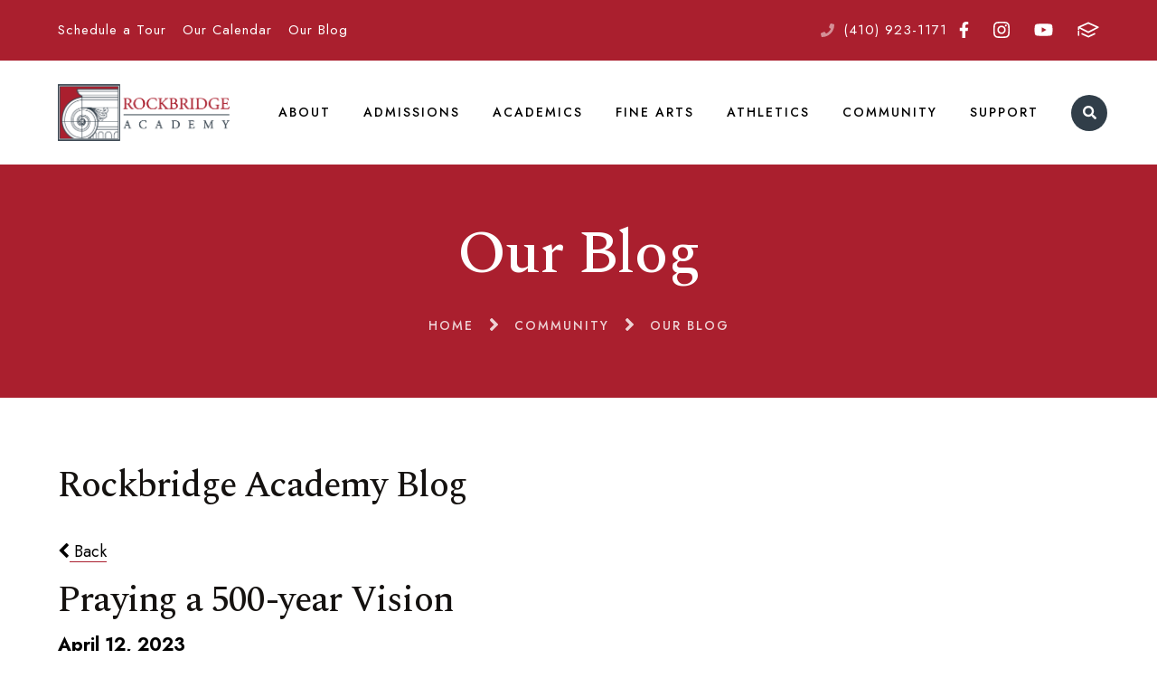

--- FILE ---
content_type: text/html;charset=UTF-8
request_url: https://www.rockbridge.org/community/praying-a-500-year-vision/?tag=suffering
body_size: 74330
content:
<!DOCTYPE html>
<html lang="en">
<head>
<meta charset="utf-8">
<meta name="viewport" content="width=device-width,user-scalable=no,initial-scale=1.0,minimum-scale=1.0,maximum-scale=1.0">
<meta name="robots" content="index,follow" />
<meta http-equiv="cache-control" content="max-age=172800" />

<title>Praying a 500-year Vision</title>

<link rel="shortcut icon" href="/favicon.ico" />

<link href="https://www.rockbridge.org/pro/responsive/css/global.css?v=20241007065900" rel="stylesheet" type="text/css" />  



<link href="https://www.rockbridge.org/css.css?v=8_01152026130139" rel="stylesheet" type="text/css" />


	<link href="https://www.rockbridge.org/implementation_colors.css?v=8_01152026130139" rel="stylesheet" type="text/css"  />


<link href="https://www.rockbridge.org/css_menu.css?v=8_01152026130139" rel="stylesheet" type="text/css" />




<link rel="stylesheet" href="//maxcdn.bootstrapcdn.com/font-awesome/4.3.0/css/font-awesome.min.css">
<link rel="stylesheet" href="https://www.rockbridge.org/pro/responsive/css/dis-font/styles.css?v=8_01152026130139" />


<link rel="alternate" type="application/rss+xml" title="Our&#x20;Blog&#x20;-&#x20;Rockbridge&#x20;Academy" href="https://www.rockbridge.org/pro/bulletin/rss.cfm?detailid=253223" />
<link rel="alternate" type="application/rss+xml" title="Praying a 500-year Vision" href="https://www.rockbridge.org/pro/bulletin/rss_posts.cfm?threadid=62&memberid=2434" /> 

<script type="text/javascript" src="//ajax.googleapis.com/ajax/libs/jquery/3.6.3/jquery.min.js" integrity="sha384-Ft/vb48LwsAEtgltj7o+6vtS2esTU9PCpDqcXs4OCVQFZu5BqprHtUCZ4kjK+bpE" crossorigin="anonymous"></script>



<link href="/pro/responsive/tools/includes/blog/style.css" rel="stylesheet" type="text/css" />
			
	            <meta property="og:url" content="https://www.rockbridge.org/community/praying-a-500-year-vision/" />
			                
            <meta property="og:type" content="article" />
            
	            <meta property="og:title" content="Praying a 500-year Vision" />
			            
            <meta property="og:description" content="“When we pray, we are producing links in the chain of ordained facts.”C.H. SpurgeonRecently, Rockbridge Academy hosted an Auxilium conference, where about 40 parents and pastors dedicated to starting new classical Christian schools around the country spent two days at our school taking in our cultur..." />
            
	            <meta property="og:image" content="https://www.rockbridge.org/cms_files/blog/blog62_2.jpg" />
            
    <!-- Global site tag (gtag.js) - Google Analytics -->
    <script async src="https://www.googletagmanager.com/gtag/js?id=G-3LSNNZLDC8"></script>
    <script>
        window.dataLayer = window.dataLayer || [];
        function gtag(){dataLayer.push(arguments);}
        gtag('js', new Date());
        gtag('config', 'G-3LSNNZLDC8');
    </script>

</head><body>

	<script src ="https://up.pixel.ad/assets/up.js?um=1"></script>
	<script type="text/javascript">
		cntrUpTag.track('cntrData', '74a6aa5d2a2a2c9f');
	</script>

<script type="text/javascript">var ssaUrl = 'https://' + 'pixel.sitescout.com/iap/3c168665d8af4d79';new Image().src = ssaUrl; (function(d) { var syncUrl = 'https://' + 'pixel.sitescout.com/dmp/asyncPixelSync'; var iframe = d.createElement('iframe'); (iframe.frameElement || iframe).style.cssText = "width: 0; height: 0; border: 0; display: none;"; iframe.src = "javascript:false"; d.body.appendChild(iframe); var doc = iframe.contentWindow.document; doc.open().write('<body onload="window.location.href=\''+syncUrl+'\'">'); doc.close(); })(document); </script>
<script>
	
	 $( document ).ready(function() {
		 $('.middle_column ').prepend("<a id='content-start'></a>")
	 });
</script>
<div id="skip-nav"><a href="#content-start">Skip Navigation</a></div>

<header>
	<section class="header_top">
		<div class="wrapper flex">
		
			
			
				<div class="quicklinks_container" id="tool_423643">
					
						<a class="quicklink" href="/admissions/visit.cfm">Schedule a Tour</a>
					
						<a class="quicklink" href="/calendar.cfm">Our Calendar</a>
					
						<a class="quicklink" href="https://www.rockbridge.org/community/blog.cfm" target="_blank">Our Blog</a>
					
				</div> <!-- end quicklinks container -->
			
				<div class="header_contact_container flex">
					
					
										
						<article class="header_phone">
							<span class="contact_label"><svg width="24px" height="24px" viewBox="0 0 24 24" version="1.1" xmlns="http://www.w3.org/2000/svg" xmlns:xlink="http://www.w3.org/1999/xlink" xml:space="preserve" xmlns:serif="http://www.serif.com/" style="fill-rule:evenodd;clip-rule:evenodd;stroke-linejoin:round;stroke-miterlimit:2;">
    <g transform="matrix(0.046874,0,0,0.046874,0.000497559,0.000506888)">
        <path d="M493.4,24.6L389.4,0.6C378.1,-2 366.5,3.9 361.9,14.5L313.9,126.5C309.7,136.3 312.5,147.8 320.8,154.5L381.4,204.1C345.4,280.8 282.5,344.6 204.2,381.3L154.6,320.7C147.8,312.4 136.4,309.6 126.6,313.8L14.6,361.8C3.9,366.5 -2,378.1 0.6,389.4L24.6,493.4C27.1,504.2 36.7,512 48,512C304.1,512 512,304.5 512,48C512,36.8 504.3,27.1 493.4,24.6Z" style="fill-rule:nonzero;"/>
    </g>
</svg>
</span>
							
								<a href="tel:(410) 923-1171">(410) 923-1171</a>
							
						</article>
					
						<div class="header_social_media">
							<a href="https://www.facebook.com/RockbridgeAcademy" target="_blank" aria-label="Facebook">Facebook<svg xmlns="http://www.w3.org/2000/svg" viewBox="0 0 320 512"><path d="M279.14 288l14.22-92.66h-88.91v-60.13c0-25.35 12.42-50.06 52.24-50.06h40.42V6.26S260.43 0 225.36 0c-73.22 0-121.08 44.38-121.08 124.72v70.62H22.89V288h81.39v224h100.17V288z"/></svg></a> <a href="https://www.instagram.com/rockbridgeacademy/" target="_blank" aria-label="Instagram">Instagram<svg width="32px" height="32px" viewBox="0 0 32 32" version="1.1" xmlns="http://www.w3.org/2000/svg" xmlns:xlink="http://www.w3.org/1999/xlink" xml:space="preserve" xmlns:serif="http://www.serif.com/" style="fill-rule:evenodd;clip-rule:evenodd;stroke-linejoin:round;stroke-miterlimit:2;"><g transform="matrix(0.0713887,0,0,0.0713887,0.00535416,-2.26838)"><path d="M224.1,141C160.5,141 109.2,192.3 109.2,255.9C109.2,319.5 160.5,370.8 224.1,370.8C287.7,370.8 339,319.5 339,255.9C339,192.3 287.7,141 224.1,141ZM224.1,330.6C183,330.6 149.4,297.1 149.4,255.9C149.4,214.7 182.9,181.2 224.1,181.2C265.3,181.2 298.8,214.7 298.8,255.9C298.8,297.1 265.2,330.6 224.1,330.6ZM370.5,136.3C370.5,151.2 358.5,163.1 343.7,163.1C328.8,163.1 316.9,151.1 316.9,136.3C316.9,121.5 328.9,109.5 343.7,109.5C358.5,109.5 370.5,121.5 370.5,136.3ZM446.6,163.5C444.9,127.6 436.7,95.8 410.4,69.6C384.2,43.4 352.4,35.2 316.5,33.4C279.5,31.3 168.6,31.3 131.6,33.4C95.8,35.1 64,43.3 37.7,69.5C11.4,95.7 3.3,127.5 1.5,163.4C-0.6,200.4 -0.6,311.3 1.5,348.3C3.2,384.2 11.4,416 37.7,442.2C64,468.4 95.7,476.6 131.6,478.4C168.6,480.5 279.5,480.5 316.5,478.4C352.4,476.7 384.2,468.5 410.4,442.2C436.6,416 444.8,384.2 446.6,348.3C448.7,311.3 448.7,200.5 446.6,163.5ZM398.8,388C391,407.6 375.9,422.7 356.2,430.6C326.7,442.3 256.7,439.6 224.1,439.6C191.5,439.6 121.4,442.2 92,430.6C72.4,422.8 57.3,407.7 49.4,388C37.7,358.5 40.4,288.5 40.4,255.9C40.4,223.3 37.8,153.2 49.4,123.8C57.2,104.2 72.3,89.1 92,81.2C121.5,69.5 191.5,72.2 224.1,72.2C256.7,72.2 326.8,69.6 356.2,81.2C375.8,89 390.9,104.1 398.8,123.8C410.5,153.3 407.8,223.3 407.8,255.9C407.8,288.5 410.5,358.6 398.8,388Z" style="fill-rule:nonzero;"/></g></svg></a> <a href="https://www.youtube.com/channel/UCpfnSmi4C2zvslcy30tYREA" target="_blank" aria-label="Youtube">Youtube<svg xmlns="http://www.w3.org/2000/svg" viewBox="0 0 576 512"><path d="M549.655 124.083c-6.281-23.65-24.787-42.276-48.284-48.597C458.781 64 288 64 288 64S117.22 64 74.629 75.486c-23.497 6.322-42.003 24.947-48.284 48.597-11.412 42.867-11.412 132.305-11.412 132.305s0 89.438 11.412 132.305c6.281 23.65 24.787 41.5 48.284 47.821C117.22 448 288 448 288 448s170.78 0 213.371-11.486c23.497-6.321 42.003-24.171 48.284-47.821 11.412-42.867 11.412-132.305 11.412-132.305s0-89.438-11.412-132.305zm-317.51 213.508V175.185l142.739 81.205-142.739 81.201z"/></svg></a> <a href="https://RA-MD.client.renweb.com/pwr/" target="_blank"  aria-label="FACTS">FACTS<?xml version="1.0" standalone="no"?><!-- Generator: Gravit.io --><svg xmlns="http://www.w3.org/2000/svg" xmlns:xlink="http://www.w3.org/1999/xlink" style="isolation:isolate" viewBox="0 0 95 70" width="95" height="70"><defs><clipPath id="_clipPath_34ZgpktlVLwkkhXtST6X5GEZMxFBnOr8"><rect width="95" height="70"/></clipPath></defs><g clip-path="url(#_clipPath_34ZgpktlVLwkkhXtST6X5GEZMxFBnOr8)"><g><path d=" M 47.496 41.567 L 12.865 24.312 L 47.496 9.11 L 82.126 24.312 L 47.496 41.567 Z  M 93.393 23.857 C 93.389 23.813 93.387 23.768 93.381 23.724 C 93.376 23.679 93.366 23.635 93.36 23.59 C 93.354 23.55 93.348 23.51 93.34 23.469 C 93.335 23.44 93.332 23.411 93.326 23.382 C 93.32 23.352 93.31 23.324 93.302 23.295 C 93.294 23.268 93.286 23.241 93.278 23.214 C 93.268 23.177 93.259 23.14 93.247 23.103 C 93.235 23.066 93.218 23.03 93.205 22.993 C 93.185 22.936 93.164 22.879 93.141 22.823 C 93.129 22.796 93.122 22.768 93.11 22.74 C 93.097 22.712 93.081 22.685 93.068 22.657 C 93.062 22.646 93.06 22.634 93.054 22.622 C 93.048 22.61 93.039 22.6 93.033 22.588 C 93.018 22.56 93.006 22.532 92.99 22.504 C 92.974 22.475 92.955 22.449 92.937 22.421 C 92.9 22.357 92.861 22.295 92.82 22.234 C 92.804 22.21 92.79 22.184 92.774 22.161 C 92.756 22.136 92.736 22.113 92.718 22.089 C 92.698 22.063 92.679 22.037 92.659 22.013 C 92.643 21.994 92.63 21.973 92.614 21.954 C 92.596 21.934 92.576 21.916 92.558 21.896 C 92.506 21.837 92.451 21.781 92.394 21.725 C 92.376 21.708 92.361 21.688 92.343 21.671 C 92.323 21.653 92.302 21.636 92.282 21.618 C 92.25 21.589 92.217 21.561 92.185 21.534 C 92.17 21.522 92.155 21.508 92.14 21.496 C 92.123 21.482 92.103 21.471 92.086 21.457 C 92.017 21.405 91.946 21.355 91.872 21.307 C 91.857 21.298 91.843 21.286 91.828 21.277 C 91.811 21.266 91.792 21.257 91.774 21.246 C 91.724 21.216 91.673 21.187 91.622 21.16 C 91.608 21.153 91.596 21.145 91.582 21.138 C 91.567 21.13 91.55 21.124 91.535 21.117 C 91.486 21.093 91.446 21.06 91.397 21.039 L 48.842 2.358 C 48.835 2.355 48.828 2.354 48.82 2.351 C 48.814 2.348 48.808 2.343 48.801 2.34 C 48.794 2.337 48.786 2.336 48.779 2.333 C 48.677 2.291 48.572 2.264 48.466 2.232 C 48.434 2.223 48.401 2.209 48.368 2.2 C 48.335 2.191 48.302 2.182 48.27 2.172 C 48.239 2.165 48.208 2.152 48.177 2.146 C 48.169 2.144 48.162 2.141 48.154 2.139 C 48.146 2.138 48.138 2.138 48.13 2.137 C 48.064 2.124 47.996 2.123 47.929 2.114 C 47.883 2.11 47.838 2.102 47.792 2.099 C 47.746 2.094 47.7 2.092 47.654 2.087 C 47.609 2.085 47.564 2.076 47.519 2.075 C 47.511 2.075 47.503 2.074 47.495 2.074 C 47.487 2.074 47.479 2.075 47.471 2.075 C 47.431 2.076 47.392 2.084 47.352 2.085 C 47.307 2.09 47.261 2.093 47.215 2.097 C 47.17 2.101 47.124 2.109 47.079 2.112 C 47.006 2.121 46.932 2.123 46.859 2.137 C 46.851 2.138 46.844 2.138 46.836 2.14 C 46.828 2.141 46.821 2.145 46.813 2.146 C 46.784 2.152 46.757 2.163 46.728 2.17 C 46.696 2.18 46.662 2.19 46.629 2.198 C 46.596 2.207 46.562 2.221 46.529 2.231 C 46.423 2.263 46.316 2.29 46.213 2.333 C 46.206 2.336 46.199 2.337 46.192 2.34 C 46.185 2.343 46.179 2.347 46.172 2.35 C 46.164 2.353 46.156 2.354 46.149 2.358 L 3.708 20.989 C 3.583 21.039 3.468 21.105 3.351 21.169 C 3.317 21.187 3.283 21.204 3.25 21.224 C 3.176 21.268 3.1 21.308 3.03 21.358 C 2.967 21.401 2.914 21.454 2.855 21.501 C 2.8 21.544 2.747 21.587 2.695 21.634 C 2.647 21.677 2.597 21.717 2.552 21.764 C 2.492 21.825 2.44 21.892 2.385 21.958 C 2.334 22.018 2.286 22.079 2.239 22.142 C 2.212 22.18 2.182 22.213 2.157 22.252 C 2.102 22.333 2.057 22.419 2.01 22.505 C 1.988 22.546 1.957 22.58 1.936 22.622 C 1.917 22.661 1.909 22.701 1.892 22.74 C 1.882 22.763 1.868 22.783 1.858 22.807 C 1.817 22.904 1.786 23.003 1.754 23.103 C 1.724 23.196 1.696 23.288 1.675 23.382 C 1.65 23.495 1.633 23.608 1.62 23.724 C 1.607 23.828 1.596 23.932 1.593 24.036 C 1.591 24.122 1.593 24.208 1.597 24.294 L 1.597 33.119 C 1.597 34.975 3.102 36.481 4.959 36.481 C 6.816 36.481 8.321 34.975 8.321 33.119 L 8.321 29.56 L 8.321 29.559 L 46.001 48.335 C 46.009 48.34 46.018 48.34 46.026 48.344 C 46.026 48.344 46.026 48.345 46.026 48.345 C 46.027 48.345 46.027 48.345 46.028 48.346 C 46.243 48.449 46.466 48.531 46.698 48.587 C 46.699 48.587 46.699 48.587 46.7 48.587 C 46.7 48.587 46.701 48.587 46.701 48.587 C 46.736 48.596 46.77 48.601 46.805 48.609 C 46.805 48.609 46.806 48.609 46.807 48.609 C 46.808 48.609 46.808 48.609 46.809 48.609 C 47.034 48.657 47.262 48.688 47.494 48.688 C 47.494 48.688 47.494 48.688 47.495 48.688 C 47.495 48.688 47.495 48.688 47.496 48.688 C 47.496 48.688 47.496 48.688 47.496 48.688 C 47.497 48.688 47.497 48.688 47.497 48.688 C 47.729 48.688 47.957 48.657 48.182 48.609 C 48.183 48.609 48.183 48.609 48.184 48.609 C 48.185 48.609 48.186 48.609 48.187 48.609 C 48.221 48.601 48.255 48.596 48.29 48.587 C 48.29 48.587 48.291 48.587 48.291 48.587 C 48.292 48.587 48.292 48.587 48.293 48.587 C 48.524 48.531 48.748 48.449 48.963 48.346 C 48.964 48.345 48.964 48.345 48.965 48.345 C 48.965 48.345 48.965 48.344 48.965 48.344 C 48.973 48.34 48.982 48.34 48.991 48.335 L 91.545 27.13 C 91.58 27.113 91.608 27.088 91.643 27.069 C 91.656 27.062 91.672 27.056 91.686 27.048 C 91.709 27.035 91.729 27.02 91.753 27.006 C 91.817 26.968 91.881 26.929 91.943 26.886 C 91.964 26.871 91.989 26.859 92.01 26.843 C 92.03 26.83 92.049 26.815 92.068 26.801 C 92.095 26.78 92.123 26.76 92.15 26.739 C 92.166 26.727 92.182 26.716 92.198 26.703 C 92.211 26.693 92.222 26.679 92.235 26.668 C 92.26 26.647 92.281 26.623 92.305 26.601 C 92.386 26.527 92.468 26.456 92.541 26.375 C 92.555 26.359 92.569 26.342 92.582 26.326 C 92.594 26.313 92.604 26.3 92.615 26.287 C 92.637 26.26 92.659 26.235 92.68 26.209 C 92.747 26.125 92.806 26.035 92.864 25.946 C 92.872 25.934 92.881 25.923 92.889 25.91 C 92.903 25.889 92.92 25.869 92.933 25.848 C 92.945 25.828 92.955 25.806 92.966 25.786 C 92.971 25.779 92.973 25.771 92.978 25.764 C 92.999 25.724 93.021 25.683 93.042 25.642 C 93.062 25.603 93.078 25.561 93.096 25.521 C 93.104 25.503 93.116 25.487 93.124 25.469 C 93.129 25.456 93.131 25.443 93.137 25.431 C 93.148 25.402 93.163 25.374 93.175 25.344 C 93.186 25.316 93.192 25.287 93.203 25.258 C 93.222 25.205 93.238 25.152 93.254 25.099 C 93.266 25.061 93.281 25.023 93.291 24.985 C 93.302 24.948 93.308 24.909 93.318 24.871 C 93.325 24.841 93.332 24.812 93.338 24.782 C 93.345 24.752 93.354 24.723 93.359 24.693 C 93.364 24.663 93.365 24.634 93.369 24.604 C 93.374 24.567 93.377 24.531 93.381 24.494 C 93.385 24.449 93.393 24.405 93.397 24.36 C 93.399 24.315 93.399 24.27 93.401 24.226 C 93.402 24.191 93.405 24.158 93.405 24.124 C 93.405 24.095 93.408 24.066 93.407 24.036 C 93.407 24.006 93.402 23.977 93.4 23.947 C 93.398 23.917 93.395 23.887 93.393 23.857 Z "/><path d=" M 73.631 48.999 L 48.04 60.83 L 47.992 60.806 L 47.919 60.842 L 21.328 48.98 C 19.634 48.228 17.646 48.985 16.889 50.681 C 16.132 52.376 16.893 54.364 18.589 55.121 L 46.517 67.58 C 46.519 67.58 46.52 67.582 46.523 67.583 C 46.527 67.585 46.53 67.586 46.534 67.588 L 46.57 67.603 C 46.756 67.69 46.95 67.757 47.149 67.809 C 47.165 67.813 47.18 67.821 47.196 67.826 C 47.231 67.834 47.266 67.84 47.3 67.848 C 47.323 67.852 47.345 67.851 47.368 67.855 C 47.533 67.887 47.701 67.906 47.87 67.912 C 47.911 67.914 47.951 67.926 47.992 67.926 C 48.033 67.926 48.074 67.914 48.115 67.912 C 48.286 67.906 48.454 67.886 48.621 67.855 C 48.641 67.851 48.661 67.852 48.681 67.848 C 48.685 67.847 48.69 67.846 48.694 67.845 C 48.698 67.844 48.701 67.843 48.705 67.843 C 48.732 67.837 48.76 67.833 48.787 67.826 C 48.804 67.821 48.821 67.812 48.838 67.807 C 49.044 67.754 49.245 67.683 49.438 67.591 C 49.446 67.588 49.453 67.587 49.461 67.583 C 49.468 67.58 49.474 67.574 49.482 67.571 L 76.452 55.102 C 78.137 54.323 78.872 52.324 78.093 50.639 C 77.314 48.954 75.316 48.22 73.631 48.999 Z "/><path d=" M 4.959 38.182 C 3.102 38.182 1.597 39.688 1.597 41.544 L 1.597 57.709 C 1.597 59.565 3.102 61.071 4.959 61.071 C 6.816 61.071 8.321 59.565 8.321 57.709 L 8.321 41.544 C 8.321 39.688 6.816 38.182 4.959 38.182 Z "/></g></g></svg></a> 
						</div> <!-- end header social media -->
					
					
				</div><!-- end header_contact_container -->
			
			
		</div> <!-- end wrapper -->
	</section>
	
	
	<section class="header_bottom_bar">
		<div class="wrapper flex">
			
			
			<article class="logo">
				
						<a href="https://www.rockbridge.org" title="Rockbridge Academy">Rockbridge Academy 
								<img class="logo_img" src="https://www.rockbridge.org/editoruploads/images/LOGOS/logo.png" alt="Logo for Rockbridge Academy">
							
						</a>
					
			</article>
			
			<div class="header_right_container">			
				
				


<a class="togglemenu open_menu_mobile" href="javascript:void(0)"><svg width="28px" height="24px" viewBox="0 0 28 24" version="1.1" xmlns="http://www.w3.org/2000/svg" xmlns:xlink="http://www.w3.org/1999/xlink" xml:space="preserve" xmlns:serif="http://www.serif.com/" style="fill-rule:evenodd;clip-rule:evenodd;stroke-linejoin:round;stroke-miterlimit:2;">
    <g transform="matrix(0.0612245,0,0,0.0612245,0.285714,-3.67347)">
        <path d="M16,132L432,132C440.837,132 448,124.837 448,116L448,76C448,67.163 440.837,60 432,60L16,60C7.163,60 0,67.163 0,76L0,116C0,124.837 7.163,132 16,132ZM16,292L432,292C440.837,292 448,284.837 448,276L448,236C448,227.163 440.837,220 432,220L16,220C7.163,220 0,227.163 0,236L0,276C0,284.837 7.163,292 16,292ZM16,452L432,452C440.837,452 448,444.837 448,436L448,396C448,387.163 440.837,380 432,380L16,380C7.163,380 0,387.163 0,396L0,436C0,444.837 7.163,452 16,452Z" style="fill-rule:nonzero;"/>
    </g>
</svg>
</a>

<article class="nav_panel">
	<div class="nav_panel_content">

		<div class="mobile_top_row">
			
			<div class="mobile_search_container"></div>
			
			<a class="togglemenu close_menu_mobile" href="javascript:void(0)"><svg width="24px" height="24px" viewBox="0 0 24 24" version="1.1" xmlns="http://www.w3.org/2000/svg" xmlns:xlink="http://www.w3.org/1999/xlink" xml:space="preserve" xmlns:serif="http://www.serif.com/" style="fill-rule:evenodd;clip-rule:evenodd;stroke-linejoin:round;stroke-miterlimit:2;">
    <g transform="matrix(0.0681818,0,0,0.0681818,0,-5.45455)">
        <path d="M242.72,256L342.79,155.93C355.07,143.65 355.07,123.74 342.79,111.45L320.55,89.21C308.27,76.93 288.36,76.93 276.07,89.21L176,189.28L75.93,89.21C63.65,76.93 43.74,76.93 31.45,89.21L9.21,111.45C-3.07,123.73 -3.07,143.64 9.21,155.93L109.28,256L9.21,356.07C-3.07,368.35 -3.07,388.26 9.21,400.55L31.45,422.79C43.73,435.07 63.65,435.07 75.93,422.79L176,322.72L276.07,422.79C288.35,435.07 308.27,435.07 320.55,422.79L342.79,400.55C355.07,388.27 355.07,368.36 342.79,356.07L242.72,256Z" style="fill-rule:nonzero;"/>
    </g>
</svg>
</a>
		</div>

		
			<nav id="mainnav">
				<ul id="topnav" class="nav">
					
						
						<li class="nav-item nav-item2  firstdrop1 drop1_haschildren">
							<a href="/who-we-are/"  class="m2 link">About</a>
							<div class="subnav_toggle mobile"><span class="subnav_toggle_icon"><svg width="28px" height="18px" viewBox="0 0 28 18" version="1.1" xmlns="http://www.w3.org/2000/svg" xmlns:xlink="http://www.w3.org/1999/xlink" xml:space="preserve" xmlns:serif="http://www.serif.com/" style="fill-rule:evenodd;clip-rule:evenodd;stroke-linejoin:round;stroke-miterlimit:2;">
    <g transform="matrix(0.0871249,0,0,0.0871249,0.0687318,-13.3083)">
        <path d="M143,352.3L7,216.3C-2.4,206.9 -2.4,191.7 7,182.4L29.6,159.8C39,150.4 54.2,150.4 63.5,159.8L159.9,256.2L256.3,159.8C265.7,150.4 280.9,150.4 290.2,159.8L312.8,182.4C322.2,191.8 322.2,207 312.8,216.3L176.8,352.3C167.6,361.7 152.4,361.7 143,352.3Z" style="fill-rule:nonzero;"/>
    </g>
</svg>
</span></div> 
								<div class="drop_level2_wrapper">
									<ul>
  <li><a href="https://www.rockbridge.org/who-we-are/" class="drop1 drop1_first">Our Vision</a>
  </li>
  <li><a href="https://www.rockbridge.org/who-we-are/our-story.cfm" class="drop1 drop1_first">Our Story</a>
  </li>
  <li><a href="https://www.rockbridge.org/who-we-are/our-people.cfm" class="drop1 drop1_first drop1_haschildren">Our People</a>
    <div class="drop_level2_wrapper"><ul>
      <li><a href="https://www.rockbridge.org/who-we-are/board.cfm" class="drop2 drop2_first">Board of Directors</a>
      </li>
      <li><a href="https://www.rockbridge.org/who-we-are/admin-staff.cfm" class="drop2">Admin & Support Staff</a>
      </li>
      <li><a href="https://www.rockbridge.org/who-we-are/faculty.cfm" class="drop2 drop2_last">Faculty</a>
      </li>
    </ul></div>
  </li>
  <li><a href="https://www.rockbridge.org/who-we-are/2025-2030-strategic-plan.cfm" class="drop1 drop1_first">2025-2030 Strategic Plan</a>
  </li>
  <li><a href="https://www.rockbridge.org/who-we-are/statement-of-faith.cfm" class="drop1 drop1_first">Statement of Faith</a>
  </li>
  <li><a href="https://www.rockbridge.org/who-we-are/principles-race-culture.cfm" class="drop1 drop1_first">Guiding Principles on Race and Culture</a>
  </li>
  <li><a href="https://www.rockbridge.org/who-we-are/employment.cfm" class="drop1 drop1_first">Employment</a>
  </li>
  <li><a href="https://www.rockbridge.org/who-we-are/contact-us.cfm" class="drop1 drop1_first">Contact Us</a>
  </li>
  <li><a href="https://www.rockbridge.org/who-we-are/location-and-direction.cfm" class="drop1 drop1_last">Location & Directions</a>
  </li>
</ul>


								</div>
							
						</li>
						
						
						<li class="nav-item nav-item3 drop1 drop1_haschildren">
							<a href="/admissions/"  class="m3 link">Admissions</a>
							<div class="subnav_toggle mobile"><span class="subnav_toggle_icon"><svg width="28px" height="18px" viewBox="0 0 28 18" version="1.1" xmlns="http://www.w3.org/2000/svg" xmlns:xlink="http://www.w3.org/1999/xlink" xml:space="preserve" xmlns:serif="http://www.serif.com/" style="fill-rule:evenodd;clip-rule:evenodd;stroke-linejoin:round;stroke-miterlimit:2;">
    <g transform="matrix(0.0871249,0,0,0.0871249,0.0687318,-13.3083)">
        <path d="M143,352.3L7,216.3C-2.4,206.9 -2.4,191.7 7,182.4L29.6,159.8C39,150.4 54.2,150.4 63.5,159.8L159.9,256.2L256.3,159.8C265.7,150.4 280.9,150.4 290.2,159.8L312.8,182.4C322.2,191.8 322.2,207 312.8,216.3L176.8,352.3C167.6,361.7 152.4,361.7 143,352.3Z" style="fill-rule:nonzero;"/>
    </g>
</svg>
</span></div> 
								<div class="drop_level2_wrapper">
									<ul>
  <li><a href="https://www.rockbridge.org/admissions/" class="drop1 drop1_first">Welcome</a>
  </li>
  <li><a href="https://ra-md.client.renweb.com/oa/inquiry.cfm?memberid=2384" target="_blank" class="drop1 drop1_first">Inquire</a>
  </li>
  <li><a href="https://www.rockbridge.org/admissions/visit.cfm" class="drop1 drop1_first drop1_haschildren">Visit</a>
    <div class="drop_level2_wrapper"><ul>
      <li><a href="https://www.rockbridge.org/admissions/rsvp.cfm" class="drop2 drop2_first">RSVP for Admissions Events</a>
      </li>
      <li><a href="https://www.rockbridge.org/admissions/story_time.cfm" class="drop2 drop2_last">Story Time</a>
      </li>
    </ul></div>
  </li>
  <li><a href="https://ra-md.client.renweb.com/oa/?memberid=2384" target="_blank" class="drop1 drop1_first">Apply</a>
  </li>
  <li><a href="https://www.rockbridge.org/admissions/process.cfm" class="drop1 drop1_first drop1_haschildren">Admissions Process</a>
    <div class="drop_level2_wrapper"><ul>
      <li><a href="https://www.rockbridge.org/admissions/trivium.cfm" class="drop2 drop2_first">Understanding the Trivium</a>
      </li>
      <li><a href="https://www.rockbridge.org/admissions/kindergarten.cfm" class="drop2 drop2_last">Junior Kindergarten and Kindergarten at Rockbridge Academy</a>
      </li>
    </ul></div>
  </li>
  <li><a href="https://www.rockbridge.org/admissions/tuition-and-fees.cfm" class="drop1 drop1_first drop1_haschildren">Tuition and Fees</a>
    <div class="drop_level2_wrapper"><ul>
      <li><a href="https://www.rockbridge.org/admissions/tuition-affordability.cfm" class="drop2 drop2_first drop2_last">Tuition Affordability</a>
      </li>
    </ul></div>
  </li>
  <li><a href="https://www.rockbridge.org/admissions/faq.cfm" class="drop1 drop1_first">FAQs</a>
  </li>
  <li><a href="https://online.fliphtml5.com/zfyj/payw/?1699373782009#p=1" target="_blank" class="drop1 drop1_last">Rockbridge Academy Viewbook</a>
  </li>
</ul>


								</div>
							
						</li>
						
						
						<li class="nav-item nav-item8 drop1 drop1_haschildren">
							<a href="/academics/"  class="m8 link">Academics</a>
							<div class="subnav_toggle mobile"><span class="subnav_toggle_icon"><svg width="28px" height="18px" viewBox="0 0 28 18" version="1.1" xmlns="http://www.w3.org/2000/svg" xmlns:xlink="http://www.w3.org/1999/xlink" xml:space="preserve" xmlns:serif="http://www.serif.com/" style="fill-rule:evenodd;clip-rule:evenodd;stroke-linejoin:round;stroke-miterlimit:2;">
    <g transform="matrix(0.0871249,0,0,0.0871249,0.0687318,-13.3083)">
        <path d="M143,352.3L7,216.3C-2.4,206.9 -2.4,191.7 7,182.4L29.6,159.8C39,150.4 54.2,150.4 63.5,159.8L159.9,256.2L256.3,159.8C265.7,150.4 280.9,150.4 290.2,159.8L312.8,182.4C322.2,191.8 322.2,207 312.8,216.3L176.8,352.3C167.6,361.7 152.4,361.7 143,352.3Z" style="fill-rule:nonzero;"/>
    </g>
</svg>
</span></div> 
								<div class="drop_level2_wrapper">
									<ul>
  <li><a href="https://www.rockbridge.org/academics/" class="drop1 drop1_first">Academics</a>
  </li>
  <li><a href="http://www.rockbridge.org/admissions/kindergarten.cfm" target="_blank" class="drop1 drop1_first">Junior Kindergarten and Kindergarten</a>
  </li>
  <li><a href="https://www.rockbridge.org/academics/our-curriculum.cfm" class="drop1 drop1_first">Our Curriculum</a>
  </li>
  <li><a href="https://www.rockbridge.org/academics/school-profile.cfm" class="drop1 drop1_first">School Profile</a>
  </li>
  <li><a href="https://www.rockbridge.org/academics/the-paideia-school.cfm" class="drop1 drop1_first drop1_haschildren">The Paideia School</a>
    <div class="drop_level2_wrapper"><ul>
      <li><a href="https://www.rockbridge.org/academics/distinctives-paideia.cfm" class="drop2 drop2_first">Distinctives of the Paideia School</a>
      </li>
      <li><a href="https://www.rockbridge.org/academics/paideia-faqs.cfm" class="drop2 drop2_last">The Paideia School FAQs</a>
      </li>
    </ul></div>
  </li>
  <li><a href="https://www.rockbridge.org/academics/college-advising.cfm" class="drop1 drop1_first drop1_haschildren">College Advising</a>
    <div class="drop_level2_wrapper"><ul>
      <li><a href="https://www.rockbridge.org/academics/college-acceptances.cfm" class="drop2 drop2_first">College Acceptances</a>
      </li>
      <li><a href="https://www.rockbridge.org/academics/transcripts.cfm" class="drop2 drop2_last">Transcript Requests</a>
      </li>
    </ul></div>
  </li>
  <li><a href="https://www.rockbridge.org/academics/professinal-development.cfm" class="drop1 drop1_last drop1_haschildren">Professional Development</a>
    <div class="drop_level2_wrapper"><ul>
      <li><a href="https://www.rockbridge.org/academics/summer-teacher-training.cfm" class="drop2 drop2_first">Summer Teacher Training</a>
      </li>
      <li><a href="https://www.rockbridge.org/academics/educational-grand-tours-with-rockbridge-academy.cfm" class="drop2">Educational Grand Tours with Rockbridge Academy</a>
      </li>
      <li><a href="https://www.rockbridge.org/academics/curricula-for-sale.cfm" class="drop2 drop2_last">Curricula for Sale</a>
      </li>
    </ul></div>
  </li>
</ul>


								</div>
							
						</li>
						
						
						<li class="nav-item nav-item9 drop1 drop1_haschildren">
							<a href="/fine-arts/"  class="m9 link">Fine Arts</a>
							<div class="subnav_toggle mobile"><span class="subnav_toggle_icon"><svg width="28px" height="18px" viewBox="0 0 28 18" version="1.1" xmlns="http://www.w3.org/2000/svg" xmlns:xlink="http://www.w3.org/1999/xlink" xml:space="preserve" xmlns:serif="http://www.serif.com/" style="fill-rule:evenodd;clip-rule:evenodd;stroke-linejoin:round;stroke-miterlimit:2;">
    <g transform="matrix(0.0871249,0,0,0.0871249,0.0687318,-13.3083)">
        <path d="M143,352.3L7,216.3C-2.4,206.9 -2.4,191.7 7,182.4L29.6,159.8C39,150.4 54.2,150.4 63.5,159.8L159.9,256.2L256.3,159.8C265.7,150.4 280.9,150.4 290.2,159.8L312.8,182.4C322.2,191.8 322.2,207 312.8,216.3L176.8,352.3C167.6,361.7 152.4,361.7 143,352.3Z" style="fill-rule:nonzero;"/>
    </g>
</svg>
</span></div> 
								<div class="drop_level2_wrapper">
									<ul>
  <li><a href="https://www.rockbridge.org/fine-arts/" class="drop1 drop1_first drop1_last drop1_haschildren">Fine Arts</a>
    <div class="drop_level2_wrapper"><ul>
      <li><a href="https://www.rockbridge.org/fine-arts/choral-music.cfm" class="drop2 drop2_first">Choral Music</a>
      </li>
      <li><a href="https://www.rockbridge.org/fine-arts/instrumental-music.cfm" class="drop2">Instrumental Music</a>
      </li>
      <li><a href="https://www.rockbridge.org/fine-arts/drama.cfm" class="drop2">Drama</a>
      </li>
      <li><a href="https://www.rockbridge.org/fine-arts/visual-arts.cfm" class="drop2 drop2_last">Visual Arts</a>
      </li>
    </ul></div>
  </li>
</ul>


								</div>
							
						</li>
						
						
						<li class="nav-item nav-item10 drop1 drop1_haschildren">
							<a href="/athletics/"  class="m10 link">Athletics</a>
							<div class="subnav_toggle mobile"><span class="subnav_toggle_icon"><svg width="28px" height="18px" viewBox="0 0 28 18" version="1.1" xmlns="http://www.w3.org/2000/svg" xmlns:xlink="http://www.w3.org/1999/xlink" xml:space="preserve" xmlns:serif="http://www.serif.com/" style="fill-rule:evenodd;clip-rule:evenodd;stroke-linejoin:round;stroke-miterlimit:2;">
    <g transform="matrix(0.0871249,0,0,0.0871249,0.0687318,-13.3083)">
        <path d="M143,352.3L7,216.3C-2.4,206.9 -2.4,191.7 7,182.4L29.6,159.8C39,150.4 54.2,150.4 63.5,159.8L159.9,256.2L256.3,159.8C265.7,150.4 280.9,150.4 290.2,159.8L312.8,182.4C322.2,191.8 322.2,207 312.8,216.3L176.8,352.3C167.6,361.7 152.4,361.7 143,352.3Z" style="fill-rule:nonzero;"/>
    </g>
</svg>
</span></div> 
								<div class="drop_level2_wrapper">
									<ul>
  <li><a href="https://www.rockbridge.org/athletics/" class="drop1 drop1_first">Athletics</a>
  </li>
  <li><a href="https://www.rockbridge.org/athletics/athletic-forms.cfm" class="drop1 drop1_first">Athletic Forms</a>
  </li>
  <li><a href="https://www.rockbridge.org/athletics/varsity-girls.cfm" class="drop1 drop1_first drop1_haschildren">High School Girls</a>
    <div class="drop_level2_wrapper"><ul>
      <li><a href="https://www.rockbridge.org/athletics/varsity-cross-country-g.cfm" class="drop2 drop2_first">Cross Country</a>
      </li>
      <li><a href="https://www.rockbridge.org/athletics/vg-soccer.cfm" class="drop2">Soccer</a>
      </li>
      <li><a href="https://www.rockbridge.org/athletics/volleyball.cfm" class="drop2">Volleyball</a>
      </li>
      <li><a href="https://www.rockbridge.org/athletics/vg-basketball.cfm" class="drop2">Basketball</a>
      </li>
      <li><a href="https://www.rockbridge.org/athletics/swimming.cfm" class="drop2">Swimming</a>
      </li>
      <li><a href="https://www.rockbridge.org/athletics/vg-lacrosse.cfm" class="drop2">Lacrosse</a>
      </li>
      <li><a href="https://www.rockbridge.org/athletics/track-and-field-1.cfm" class="drop2 drop2_last">Track and Field</a>
      </li>
    </ul></div>
  </li>
  <li><a href="https://www.rockbridge.org/athletics/varsity-boys.cfm" class="drop1 drop1_first drop1_haschildren">High School Boys</a>
    <div class="drop_level2_wrapper"><ul>
      <li><a href="https://www.rockbridge.org/athletics/varsity-cross-country-g.cfm" target="_blank" class="drop2 drop2_first">Cross Country</a>
      </li>
      <li><a href="https://www.rockbridge.org/athletics/vb-soccer.cfm" class="drop2">Soccer</a>
      </li>
      <li><a href="https://www.rockbridge.org/athletics/vb-basketball.cfm" class="drop2">Basketball</a>
      </li>
      <li><a href="https://www.rockbridge.org/athletics/swimming.cfm" target="_blank" class="drop2">Swimming</a>
      </li>
      <li><a href="https://www.rockbridge.org/athletics/winter-wrestling-club.cfm" class="drop2">Winter Wrestling Club</a>
      </li>
      <li><a href="https://www.rockbridge.org/athletics/vb-baseball.cfm" class="drop2">Baseball</a>
      </li>
      <li><a href="https://www.rockbridge.org/athletics/track-and-field-1.cfm" target="_blank" class="drop2 drop2_last">Track and Field</a>
      </li>
    </ul></div>
  </li>
  <li><a href="https://www.rockbridge.org/athletics/middle-school-girls.cfm" class="drop1 drop1_first drop1_haschildren">Middle School Girls</a>
    <div class="drop_level2_wrapper"><ul>
      <li><a href="https://www.rockbridge.org/athletics/middle-school-cross-country-g.cfm" class="drop2 drop2_first">Cross Country</a>
      </li>
      <li><a href="https://www.rockbridge.org/athletics/msg-soccer.cfm" class="drop2">Soccer</a>
      </li>
      <li><a href="https://www.rockbridge.org/athletics/msg-basketball.cfm" class="drop2">Basketball</a>
      </li>
      <li><a href="https://www.rockbridge.org/athletics/swimming.cfm" target="_blank" class="drop2">Swimming</a>
      </li>
      <li><a href="https://www.rockbridge.org/athletics/msg-lacrosse.cfm" class="drop2">Lacrosse</a>
      </li>
      <li><a href="https://www.rockbridge.org/athletics/track-and-field-1.cfm" target="_blank" class="drop2 drop2_last">Track and Field</a>
      </li>
    </ul></div>
  </li>
  <li><a href="https://www.rockbridge.org/athletics/middle-school-boys.cfm" class="drop1 drop1_first drop1_haschildren">Middle School Boys</a>
    <div class="drop_level2_wrapper"><ul>
      <li><a href="https://www.rockbridge.org/athletics/middle-school-cross-country-g.cfm" target="_blank" class="drop2 drop2_first">Cross Country</a>
      </li>
      <li><a href="https://www.rockbridge.org/athletics/msb-soccer.cfm" class="drop2">Soccer</a>
      </li>
      <li><a href="https://www.rockbridge.org/athletics/msb-basketball.cfm" class="drop2">Basketball</a>
      </li>
      <li><a href="https://www.rockbridge.org/athletics/swimming.cfm" target="_blank" class="drop2">Swimming</a>
      </li>
      <li><a href="https://www.rockbridge.org/athletics/winter-wrestling-club.cfm" target="_blank" class="drop2">Winter Wrestling Club</a>
      </li>
      <li><a href="https://www.rockbridge.org/athletics/track-and-field-1.cfm" target="_blank" class="drop2 drop2_last">Track and Field</a>
      </li>
    </ul></div>
  </li>
  <li><a href="https://www.rockbridge.org/athletics/athletic-achievements.cfm" class="drop1 drop1_first">Athletic Achievements</a>
  </li>
  <li><a href="https://www.rockbridge.org/athletics/in-the-news.cfm" class="drop1 drop1_first">In the News</a>
  </li>
  <li><a href="https://www.rockbridge.org/athletics/guest-information.cfm" class="drop1 drop1_last">Guest Team Information</a>
  </li>
</ul>


								</div>
							
						</li>
						
						
						<li class="nav-item nav-item11  active drop1 drop1_haschildren">
							<a href="/community/"  class="m11 link">Community</a>
							<div class="subnav_toggle mobile"><span class="subnav_toggle_icon"><svg width="28px" height="18px" viewBox="0 0 28 18" version="1.1" xmlns="http://www.w3.org/2000/svg" xmlns:xlink="http://www.w3.org/1999/xlink" xml:space="preserve" xmlns:serif="http://www.serif.com/" style="fill-rule:evenodd;clip-rule:evenodd;stroke-linejoin:round;stroke-miterlimit:2;">
    <g transform="matrix(0.0871249,0,0,0.0871249,0.0687318,-13.3083)">
        <path d="M143,352.3L7,216.3C-2.4,206.9 -2.4,191.7 7,182.4L29.6,159.8C39,150.4 54.2,150.4 63.5,159.8L159.9,256.2L256.3,159.8C265.7,150.4 280.9,150.4 290.2,159.8L312.8,182.4C322.2,191.8 322.2,207 312.8,216.3L176.8,352.3C167.6,361.7 152.4,361.7 143,352.3Z" style="fill-rule:nonzero;"/>
    </g>
</svg>
</span></div> 
								<div class="drop_level2_wrapper">
									<ul>
  <li><a href="https://www.rockbridge.org/community/" class="drop1 drop1_first drop1_haschildren">Life Together</a>
    <div class="drop_level2_wrapper"><ul>
      <li><a href="https://www.rockbridge.org/community/blog.cfm" class="drop2 drop2_first">Our Blog</a>
      </li>
      <li><a href="https://www.rockbridge.org/community/our-stories.cfm" class="drop2">Our Stories</a>
      </li>
      <li><a href="https://www.rockbridge.org/community/trellis.cfm" class="drop2">Parent Volunteers</a>
      </li>
      <li><a href="https://www.rockbridge.org/community/alumni.cfm" class="drop2">Alumni</a>
      </li>
      <li><a href="https://www.rockbridge.org/community/grandparents-grandfriends.cfm" class="drop2 drop2_last">Grandparents and Grandfriends</a>
      </li>
    </ul></div>
  </li>
  <li><a href="https://www.rockbridge.org/community/student-life.cfm" class="drop1 drop1_first drop1_haschildren">Student Life</a>
    <div class="drop_level2_wrapper"><ul>
      <li><a href="https://www.rockbridge.org/community/grand-tour.cfm" class="drop2 drop2_first">Grand Tour</a>
      </li>
      <li><a href="https://www.rockbridge.org/community/beyond-the-classroom.cfm" class="drop2">Beyond the Classroom</a>
      </li>
      <li><a href="https://www.rockbridge.org/community/dress-code.cfm" class="drop2">Dress Code</a>
        <div class="drop_level3_wrapper_mobile"><ul class="level3">
          <li><a href="https://www.rockbridge.org/community/general-grooming.cfm" class="drop3 drop3_first drop3_last">General Grooming Requirements</a></li>
        </ul></div>
      </li>
      <li><a href="https://www.rockbridge.org/community/rockbridge-spirit-wear-store.cfm" class="drop2 drop2_last">Rockbridge Spirit Wear Store</a>
      </li>
    </ul></div>
  </li>
  <li><a href="https://www.rockbridge.org/community/community_events.cfm" class="drop1 drop1_first drop1_haschildren">Community Events</a>
    <div class="drop_level2_wrapper"><ul>
      <li><a href="https://www.rockbridge.org/community/community-symposium.cfm" class="drop2 drop2_first drop2_last">Community Symposium</a>
      </li>
    </ul></div>
  </li>
  <li><a href="https://www.rockbridge.org/community/discover-summer.cfm" class="drop1 drop1_first drop1_haschildren">Discover Summer</a>
    <div class="drop_level2_wrapper"><ul>
      <li><a href="https://www.rockbridge.org/community/ds-day-camp.cfm" class="drop2 drop2_first">Discover Summer Day Camp</a>
      </li>
      <li><a href="https://www.rockbridge.org/community/ds-sss.cfm" class="drop2">Strings Summer Serenade</a>
      </li>
      <li><a href="https://www.rockbridge.org/community/ds-senior-camp.cfm" class="drop2">Upper School Options</a>
      </li>
      <li><a href="https://www.homeroom.com/sites/rockbridge-academy-crownsville/camp" target="_blank" class="drop2 drop2_last">REGISTRATION for Discover Summer</a>
      </li>
    </ul></div>
  </li>
  <li><a href="https://www.rockbridge.org/community/resources.cfm" class="drop1 drop1_first drop1_haschildren">Resources</a>
    <div class="drop_level2_wrapper"><ul>
      <li><a href="https://www.rockbridge.org/community/library-1.cfm" class="drop2 drop2_first">Library</a>
      </li>
      <li><a href="https://www.rockbridge.org/community/cce_resources.cfm" class="drop2">Classical Christian Resources</a>
      </li>
      <li><a href="https://www.rockbridge.org/community/video-library.cfm" class="drop2 drop2_last">Video Library</a>
      </li>
    </ul></div>
  </li>
  <li><a href="https://www.rockbridge.org/community/share-your-rockbridge-story.cfm" class="drop1 drop1_first">Share Your Rockbridge Story!</a>
  </li>
  <li><a href="https://www.rockbridge.org/community/30th-anniversary-stories.cfm" class="drop1 drop1_last">30th Anniversary Stories</a>
  </li>
</ul>


								</div>
							
						</li>
						
						
						<li class="nav-item nav-item7  lastdrop1 drop1_haschildren">
							<a href="/support/"  class="m7 link">Support</a>
							<div class="subnav_toggle mobile"><span class="subnav_toggle_icon"><svg width="28px" height="18px" viewBox="0 0 28 18" version="1.1" xmlns="http://www.w3.org/2000/svg" xmlns:xlink="http://www.w3.org/1999/xlink" xml:space="preserve" xmlns:serif="http://www.serif.com/" style="fill-rule:evenodd;clip-rule:evenodd;stroke-linejoin:round;stroke-miterlimit:2;">
    <g transform="matrix(0.0871249,0,0,0.0871249,0.0687318,-13.3083)">
        <path d="M143,352.3L7,216.3C-2.4,206.9 -2.4,191.7 7,182.4L29.6,159.8C39,150.4 54.2,150.4 63.5,159.8L159.9,256.2L256.3,159.8C265.7,150.4 280.9,150.4 290.2,159.8L312.8,182.4C322.2,191.8 322.2,207 312.8,216.3L176.8,352.3C167.6,361.7 152.4,361.7 143,352.3Z" style="fill-rule:nonzero;"/>
    </g>
</svg>
</span></div> 
								<div class="drop_level2_wrapper">
									<ul>
  <li><a href="https://www.rockbridge.org/support/" class="drop1 drop1_first">Giving</a>
  </li>
  <li><a href="https://www.rockbridge.org/support/ways_to_give.cfm" class="drop1 drop1_first">Ways to Give</a>
  </li>
  <li><a href="https://www.rockbridge.org/support/30th-anniversary-giving-drive-30-for-30.cfm" class="drop1 drop1_first">Rockbridge Academy 30th Anniversary Giving Drive</a>
  </li>
  <li><a href="https://www.rockbridge.org/support/tuition-raffle.cfm" class="drop1 drop1_first">Tuition Raffle</a>
  </li>
  <li><a href="https://www.rockbridge.org/support/events.cfm" class="drop1 drop1_last">A Taste of Spring - Celebration Event</a>
  </li>
</ul>


								</div>
							
						</li>
						
				</ul>			
			</nav>
			
						
				<div class="mobile_bottom_row">

					
					<article class="utility_nav mobile">
						
							<a class="quicklink" href="/admissions/visit.cfm">Schedule a Tour</a>
						
							<a class="quicklink" href="/calendar.cfm">Our Calendar</a>
						
							<a class="quicklink" href="https://www.rockbridge.org/community/blog.cfm" target="_blank">Our Blog</a>
						
					</article>
					
				</div>		
			
	</div> <!-- end nav_panel_content -->
</article>
					<article class="header_search_container">
						<a href="javascript:void(0)" class="header_search_icon" aria-label="Click to search this site">Search<svg width="24px" height="24px" viewBox="0 0 24 24" version="1.1" xmlns="http://www.w3.org/2000/svg" xmlns:xlink="http://www.w3.org/1999/xlink" xml:space="preserve" xmlns:serif="http://www.serif.com/" style="fill-rule:evenodd;clip-rule:evenodd;stroke-linejoin:round;stroke-miterlimit:2;">
    <g transform="matrix(0.0468784,0,0,0.0468784,0,-0.00204976)">
        <path d="M505,442.7L405.3,343C400.8,338.5 394.7,336 388.3,336L372,336C399.6,300.7 416,256.3 416,208C416,93.1 322.9,0 208,0C93.1,0 0,93.1 0,208C0,322.9 93.1,416 208,416C256.3,416 300.7,399.6 336,372L336,388.3C336,394.7 338.5,400.8 343,405.3L442.7,505C452.1,514.4 467.3,514.4 476.6,505L504.9,476.7C514.3,467.3 514.3,452.1 505,442.7ZM208,336C137.3,336 80,278.8 80,208C80,137.3 137.2,80 208,80C278.7,80 336,137.2 336,208C336,278.7 278.8,336 208,336Z" style="fill-rule:nonzero;"/>
    </g>
</svg>
</a>
						
						
						<div class="header_search_form_container">
							<button type="submit" form="cse-search-box" class="header_search_submit">Search<svg width="24px" height="24px" viewBox="0 0 24 24" version="1.1" xmlns="http://www.w3.org/2000/svg" xmlns:xlink="http://www.w3.org/1999/xlink" xml:space="preserve" xmlns:serif="http://www.serif.com/" style="fill-rule:evenodd;clip-rule:evenodd;stroke-linejoin:round;stroke-miterlimit:2;">
    <g transform="matrix(0.0468784,0,0,0.0468784,0,-0.00204976)">
        <path d="M505,442.7L405.3,343C400.8,338.5 394.7,336 388.3,336L372,336C399.6,300.7 416,256.3 416,208C416,93.1 322.9,0 208,0C93.1,0 0,93.1 0,208C0,322.9 93.1,416 208,416C256.3,416 300.7,399.6 336,372L336,388.3C336,394.7 338.5,400.8 343,405.3L442.7,505C452.1,514.4 467.3,514.4 476.6,505L504.9,476.7C514.3,467.3 514.3,452.1 505,442.7ZM208,336C137.3,336 80,278.8 80,208C80,137.3 137.2,80 208,80C278.7,80 336,137.2 336,208C336,278.7 278.8,336 208,336Z" style="fill-rule:nonzero;"/>
    </g>
</svg>
</button>
							<form id="cse-search-box" action="https://www.rockbridge.org/search.cfm">
								<fieldset>
								<legend>Search</legend>
									<input id="cof" name="cof" type="hidden" value="FORID:11" />
									<input type="hidden" name="ie" value="UTF-8" />
									<input type="hidden" name="sa" id="sa">
									<input type="search" name="q" id="q" class="field" autocomplete="off" placeholder="Search">
								</fieldset>
							</form>
						</div>						
					</article>
				
			
			</div>
			
		</div> <!-- end wrapper -->
	</section>
	
	
</header>


<main class="inside">
	
		
		
		<section class="banner">
			
			
				<div class="banner_content">
					
						<h1 class="page_title">Our Blog</h1>
					
						<div class="breadcrumbs" itemscope itemtype="https://schema.org/BreadcrumbList">
						
							<article class="breadcrumb_item" itemprop="itemListElement" itemscope itemtype="https://schema.org/ListItem">
							
								<a itemprop="item" href="https://www.rockbridge.org" class="breadcrumb_home"><span itemprop="name">Home</span></a>
								<meta itemprop="position" content="2" />
							
							</article>
						
								<span class="breadcrumb_divide"><svg width="18px" height="28px" viewBox="0 0 18 28" version="1.1" xmlns="http://www.w3.org/2000/svg" xmlns:xlink="http://www.w3.org/1999/xlink" xml:space="preserve" xmlns:serif="http://www.serif.com/" style="fill-rule:evenodd;clip-rule:evenodd;stroke-linejoin:round;stroke-miterlimit:2;">
    <g transform="matrix(0.0871301,0,0,0.0871301,-2.15647,-8.30531)">
        <path d="M224.3,273L88.3,409C78.9,418.4 63.7,418.4 54.4,409L31.8,386.4C22.4,377 22.4,361.8 31.8,352.5L128.2,256.1L31.8,159.7C22.4,150.3 22.4,135.1 31.8,125.8L54.3,103C63.7,93.6 78.9,93.6 88.2,103L224.2,239C233.7,248.4 233.7,263.6 224.3,273Z" style="fill-rule:nonzero;"/>
    </g>
</svg>
</span>
								
							<article class="breadcrumb_item" itemprop="itemListElement" itemscope itemtype="https://schema.org/ListItem">
							
								<a itemprop="item" href="https://www.rockbridge.org/community/" class="breadcrumb_level_3"><span itemprop="name">Community</span></a>
								<meta itemprop="position" content="3" />
							
							</article>
						
								<span class="breadcrumb_divide"><svg width="18px" height="28px" viewBox="0 0 18 28" version="1.1" xmlns="http://www.w3.org/2000/svg" xmlns:xlink="http://www.w3.org/1999/xlink" xml:space="preserve" xmlns:serif="http://www.serif.com/" style="fill-rule:evenodd;clip-rule:evenodd;stroke-linejoin:round;stroke-miterlimit:2;">
    <g transform="matrix(0.0871301,0,0,0.0871301,-2.15647,-8.30531)">
        <path d="M224.3,273L88.3,409C78.9,418.4 63.7,418.4 54.4,409L31.8,386.4C22.4,377 22.4,361.8 31.8,352.5L128.2,256.1L31.8,159.7C22.4,150.3 22.4,135.1 31.8,125.8L54.3,103C63.7,93.6 78.9,93.6 88.2,103L224.2,239C233.7,248.4 233.7,263.6 224.3,273Z" style="fill-rule:nonzero;"/>
    </g>
</svg>
</span>
								
							<article class="breadcrumb_item" itemprop="itemListElement" itemscope itemtype="https://schema.org/ListItem">
							
								<a itemprop="item" href="https://www.rockbridge.org/community/blog.cfm" class="breadcrumb_level_4"><span itemprop="name">Our Blog</span></a>
								<meta itemprop="position" content="4" />
							
							</article>
						
						</div>
					
				</div>
			
			
		</section>
		
		
		
		<section id="main_container" class="full">
			<div class="wrapper">
		
	
<div class="middle_column">
<div class="detail_padding detail_blog" id="tool_253223"><a name="detailid_253223"></a>
<h3 class="toolhead">Rockbridge Academy Blog</h3>

            
            <div id="blog">
                
                <p><a href="https://www.rockbridge.org/community/blog.cfm?month=&year=&categoryid=&tag=suffering"><span class="fa fa-chevron-left"></span> Back</a></p>
    
                <div class="per_blog_post per_blog_post_first per_blog_post_last">
                    <h3>Praying a 500-year Vision</h3>
                    <div class="blogdate">April 12, 2023</div>
                    <div class="blogauthor">By Roy Griffith, Headmaster</div>
                    
                    <div class="blogtext">
                        
                                <div class="blog_photo"><img src="https://www.rockbridge.org/cms_files/blog/blog62_2.jpg" alt="" /></div>
                            <blockquote><p style="text-align:center;">“When we pray, we are producing links in the chain of ordained facts.”<br>C.H. Spurgeon</p></blockquote><p>Recently, Rockbridge Academy hosted an Auxilium conference, where about 40 parents and pastors dedicated to starting new classical Christian schools around the country spent two days at our school taking in our culture and watching the daily grace that goes on in the classrooms. Starting a school takes vision. When I was a young teacher here many years ago, the founding board members around me talked about having a 500-year vision for Rockbridge Academy. The thinking went like this: If we really are about making a difference in the culture and in the kingdom of God through the education of children, then let’s make it a lasting vision… one that has eternal consequence.&nbsp;</p><p>Vision is a powerful thing. Consider the vision of Dutch statesman, Abraham Kuyper, a pastor in the Netherlands at the end of the 19th Century. He led the establishment of a new denomination that freed themselves from the state church; he founded the Free University of Amsterdam; he started and edited a newspaper. Then he served as the Netherlands Prime Minister from 1901-1905, vigorously leading his political party for over forty years until his death in 1920. Kuyper’s grand passion was to see the Christian faith impact all of the spheres of Dutch culture, even though he was cognizant of his limits working in a democratic and pluralistic framework. Despite the challenges, Kuyper said, “One desire has been the ruling passion of my life… It is this: That in spite of all worldly opposition, God’s holy ordinances shall be established again in the home, in the school, and in the State for the good of the people; to carve as it were into the conscience of the nation the ordinances of the Lord, to which Bible and Creation bear witness, until the nation pays homage again to God.”</p><p>Regardless of how you may feel about Kuyper’s brand of culture making, the fact remains that his work left a profound mark on Dutch society. A generation of godly, faithful, no-nonsense Christians salted Dutch society.&nbsp;</p><p>However, dark days would shake that legacy. In fact, author George Grant points out that in 1940 when the Germans invaded the Netherlands, Adolph Hitler purposefully targeted the academic and social institutions that had been established by Kuyper because Hitler saw Christendom as the arch-enemy of Nazi-ism. Kuyper’s legacy did, in fact, produce heroes of the faith who formed the backbone of Dutch resistance during the war, heroes that hid Jews from the Nazis, heroes such as the family of Corrie Ten Boom and others.&nbsp;</p><p>Interestingly, Rockbridge Academy holds a connection to that era and Kuyper’s legacy. Years ago, one of Rockbridge Academy’s first grade teachers left to move back to New England and care for her ailing parents—Dutch immigrants who had grown up in WWII Netherlands. About eight years ago, as that teacher’s mom finally passed away, her mom’s sister, a family member we have never met before (then in her 80s) sent a monetary gift to our school, along with a letter thanking Rockbridge Academy for our work and echoing that profound vision from a former time. I’ll share an excerpt of the note. The syntax is a little broken, and you can tell English was not her first language:</p><p>…We in our church are in the third generation of Christian [schooling] where Jesus is Lord. I’m very grateful to the Lord [for] the influence of my Dutch teachers… how they were praying teachers who’s influence is now reaching into your school through [my niece]. God is so good! We were so taught to have a good conscience toward God and man.&nbsp;<br>The school [where I grew up] was the place where, during WWII, the Germans placed the rocket launchers so we were a target for bombing. We lost 68 people in 20 minutes of chain bombing. Our teachers were there to bury the dead… [They] were there at the burial with the parents. The relationship between the teachers and the parents were so close knit that if I misbehaved at school, my mother new it before I got home. My teachers visited the families of the pupils every year to see their home life. They were like extra fathers to us, and they shaped our lives after Christ first.</p><p>This poignant letter went on to tell details about friends lost during the bombing, and the impact of the war upon the school. However, it ends with this hopeful refrain of vision:</p><blockquote><p>…I may never see you on the face of this planet but I truly love you all. May the Lord bless you all the way and every day. God be with you till we meet again… May God grant that we are standing for all what God calls right with all our might. May Jesus be Lord in everything we are and do. Amen.</p></blockquote><p>Have you ever stopped to think from where we stand in the stream of history that the community at Rockbridge Academy that has existed over the last 28 years may well be part of some previous generation’s 500-year vision for God’s kingdom? Could it be that the children walking Rockbridge Academy hallways today are a fulfillment of prayers uttered by faithful saints centuries ago? And despite the setbacks of war and the enemies that sometimes surround God’s people, when things look darkest, aren’t we—those who happen to be alive right now—called to take up the refrain and continue trusting that God will be faithful to that vision planted in the hearts of steadfast people? Might we pray a similar prayer for the generations to come? Let’s be known as a school that prays and pursues a 500-year vision.</p><p><i>Epilogue:</i><br>Among the folks attending the recent ACCS Auxilium conference at Rockbridge was a young pastor and an administrator starting a classical Christian school in Clarksburg, West Virginia. When I found out they were from Clarksburg, I relayed that my wife spent many days of childhood visiting her grandmother who lived there. I later recalled how, as a young married couple, we would visit her aging grandma in the summer, passing the time taking walks through her little Clarksburg neighborhood. I remember praying as we walked that the gospel would come to that city in fresh ways. Who knew that 30 years later, a new classical Christian school would be one tangible fulfillment of that meager prayer? Come, Lord Jesus!<br>&nbsp;</p>
                    </div>
                    
                        <div class="blogtags">
                            Tags:
                            
                                <a href="https://www.rockbridge.org/community/blog.cfm?tag=mission">mission</a>, 
                                <a href="https://www.rockbridge.org/community/blog.cfm?tag=prayer">prayer</a>, 
                                <a href="https://www.rockbridge.org/community/blog.cfm?tag=school+culture">school culture</a>, 
                                <a href="https://www.rockbridge.org/community/blog.cfm?tag=vision">vision</a> 
                        </div>
                    
                            <div class="leavecomment">
                                
                                    <button type="button" class="color-button" onclick="location.href='https://www.rockbridge.org/community/blog.cfm?threadid=62&newmsg=1#detailid_253223';">Leave a Comment</button>
                                
                            </div>
                            
                </div>
            </div>
	    
</div>
</div>
</div> <!-- wrapper --->
</section> <!-- end main_container -->

</main>


<footer>
	<section class="footer_top">
		<div class="wrapper flex">
			
			<div class="footer_col footer_left">
				
						<a href="https://www.rockbridge.org" class="footer_logo">
							
							
								<img class="footer_logo_img" src="https://www.rockbridge.org/editoruploads/images/LOGOS/footer_logo.png" alt="Footer Logo for Rockbridge Academy">Rockbridge Academy 
						</a>
					
						<address>
							<div class="flex">
								<div class="contact_icon"><svg width="15px" height="20px" viewBox="0 0 15 20" version="1.1" xmlns="http://www.w3.org/2000/svg" xmlns:xlink="http://www.w3.org/1999/xlink" xml:space="preserve" xmlns:serif="http://www.serif.com/" style="fill-rule:evenodd;clip-rule:evenodd;stroke-linejoin:round;stroke-miterlimit:2;">
    <g transform="matrix(0.0390625,0,0,0.0390625,1.8311e-06,0)">
        <path d="M172.268,501.67C26.97,291.031 0,269.413 0,192C0,85.961 85.961,0 192,0C298.039,0 384,85.961 384,192C384,269.413 357.03,291.031 211.732,501.67C202.197,515.444 181.802,515.443 172.268,501.67ZM192,272C236.183,272 272,236.183 272,192C272,147.817 236.183,112 192,112C147.817,112 112,147.817 112,192C112,236.183 147.817,272 192,272Z" style="fill-rule:nonzero;"/>
    </g>
</svg>
</div>
								<div class="contact_info">
									<span class="address_line">680 Evergreen Road</span> 
										<span class="address_line">
											Crownsville, MD 21032
										</span>
									
								</div>
							</div> <!-- end flex -->
						</address>
										
						<article class="phone">
							
								<span class="contact_icon"><svg width="24px" height="24px" viewBox="0 0 24 24" version="1.1" xmlns="http://www.w3.org/2000/svg" xmlns:xlink="http://www.w3.org/1999/xlink" xml:space="preserve" xmlns:serif="http://www.serif.com/" style="fill-rule:evenodd;clip-rule:evenodd;stroke-linejoin:round;stroke-miterlimit:2;">
    <g transform="matrix(0.046874,0,0,0.046874,0.000497559,0.000506888)">
        <path d="M493.4,24.6L389.4,0.6C378.1,-2 366.5,3.9 361.9,14.5L313.9,126.5C309.7,136.3 312.5,147.8 320.8,154.5L381.4,204.1C345.4,280.8 282.5,344.6 204.2,381.3L154.6,320.7C147.8,312.4 136.4,309.6 126.6,313.8L14.6,361.8C3.9,366.5 -2,378.1 0.6,389.4L24.6,493.4C27.1,504.2 36.7,512 48,512C304.1,512 512,304.5 512,48C512,36.8 504.3,27.1 493.4,24.6Z" style="fill-rule:nonzero;"/>
    </g>
</svg>
</span><a href="tel:(410) 923-1171">(410) 923-1171</a>
							
						</article>
					
								<article class="accreditation flex">
									<div class="accred_item">
										
											<a href="https://classicalchristian.org/" target="_blank">
										
											<img src="https://www.rockbridge.org/custom/images/accred_logo1.png" alt="Accreditation Logo 1">
										
											</a>
										
									</div> 
									
								</article>
							
				
			</div> <!-- end footer_left -->
			
			<div class="footer_col footer_right">
				
						<div class="footer_social_icons flex">
							<a href="https://www.facebook.com/RockbridgeAcademy" target="_blank">Facebook<svg xmlns="http://www.w3.org/2000/svg" viewBox="0 0 320 512"><path d="M279.14 288l14.22-92.66h-88.91v-60.13c0-25.35 12.42-50.06 52.24-50.06h40.42V6.26S260.43 0 225.36 0c-73.22 0-121.08 44.38-121.08 124.72v70.62H22.89V288h81.39v224h100.17V288z"/></svg></a> <a href="https://www.instagram.com/rockbridgeacademy/" target="_blank">Instagram<svg width="32px" height="32px" viewBox="0 0 32 32" version="1.1" xmlns="http://www.w3.org/2000/svg" xmlns:xlink="http://www.w3.org/1999/xlink" xml:space="preserve" xmlns:serif="http://www.serif.com/" style="fill-rule:evenodd;clip-rule:evenodd;stroke-linejoin:round;stroke-miterlimit:2;"><g transform="matrix(0.0713887,0,0,0.0713887,0.00535416,-2.26838)"><path d="M224.1,141C160.5,141 109.2,192.3 109.2,255.9C109.2,319.5 160.5,370.8 224.1,370.8C287.7,370.8 339,319.5 339,255.9C339,192.3 287.7,141 224.1,141ZM224.1,330.6C183,330.6 149.4,297.1 149.4,255.9C149.4,214.7 182.9,181.2 224.1,181.2C265.3,181.2 298.8,214.7 298.8,255.9C298.8,297.1 265.2,330.6 224.1,330.6ZM370.5,136.3C370.5,151.2 358.5,163.1 343.7,163.1C328.8,163.1 316.9,151.1 316.9,136.3C316.9,121.5 328.9,109.5 343.7,109.5C358.5,109.5 370.5,121.5 370.5,136.3ZM446.6,163.5C444.9,127.6 436.7,95.8 410.4,69.6C384.2,43.4 352.4,35.2 316.5,33.4C279.5,31.3 168.6,31.3 131.6,33.4C95.8,35.1 64,43.3 37.7,69.5C11.4,95.7 3.3,127.5 1.5,163.4C-0.6,200.4 -0.6,311.3 1.5,348.3C3.2,384.2 11.4,416 37.7,442.2C64,468.4 95.7,476.6 131.6,478.4C168.6,480.5 279.5,480.5 316.5,478.4C352.4,476.7 384.2,468.5 410.4,442.2C436.6,416 444.8,384.2 446.6,348.3C448.7,311.3 448.7,200.5 446.6,163.5ZM398.8,388C391,407.6 375.9,422.7 356.2,430.6C326.7,442.3 256.7,439.6 224.1,439.6C191.5,439.6 121.4,442.2 92,430.6C72.4,422.8 57.3,407.7 49.4,388C37.7,358.5 40.4,288.5 40.4,255.9C40.4,223.3 37.8,153.2 49.4,123.8C57.2,104.2 72.3,89.1 92,81.2C121.5,69.5 191.5,72.2 224.1,72.2C256.7,72.2 326.8,69.6 356.2,81.2C375.8,89 390.9,104.1 398.8,123.8C410.5,153.3 407.8,223.3 407.8,255.9C407.8,288.5 410.5,358.6 398.8,388Z" style="fill-rule:nonzero;"/></g></svg></a> <a href="https://www.youtube.com/channel/UCpfnSmi4C2zvslcy30tYREA" target="_blank">Youtube<svg xmlns="http://www.w3.org/2000/svg" viewBox="0 0 576 512"><path d="M549.655 124.083c-6.281-23.65-24.787-42.276-48.284-48.597C458.781 64 288 64 288 64S117.22 64 74.629 75.486c-23.497 6.322-42.003 24.947-48.284 48.597-11.412 42.867-11.412 132.305-11.412 132.305s0 89.438 11.412 132.305c6.281 23.65 24.787 41.5 48.284 47.821C117.22 448 288 448 288 448s170.78 0 213.371-11.486c23.497-6.321 42.003-24.171 48.284-47.821 11.412-42.867 11.412-132.305 11.412-132.305s0-89.438-11.412-132.305zm-317.51 213.508V175.185l142.739 81.205-142.739 81.201z"/></svg></a> <a href="https://RA-MD.client.renweb.com/pwr/" target="_blank">FACTS<?xml version="1.0" standalone="no"?><!-- Generator: Gravit.io --><svg xmlns="http://www.w3.org/2000/svg" xmlns:xlink="http://www.w3.org/1999/xlink" style="isolation:isolate" viewBox="0 0 95 70" width="95" height="70"><defs><clipPath id="_clipPath_34ZgpktlVLwkkhXtST6X5GEZMxFBnOr8"><rect width="95" height="70"/></clipPath></defs><g clip-path="url(#_clipPath_34ZgpktlVLwkkhXtST6X5GEZMxFBnOr8)"><g><path d=" M 47.496 41.567 L 12.865 24.312 L 47.496 9.11 L 82.126 24.312 L 47.496 41.567 Z  M 93.393 23.857 C 93.389 23.813 93.387 23.768 93.381 23.724 C 93.376 23.679 93.366 23.635 93.36 23.59 C 93.354 23.55 93.348 23.51 93.34 23.469 C 93.335 23.44 93.332 23.411 93.326 23.382 C 93.32 23.352 93.31 23.324 93.302 23.295 C 93.294 23.268 93.286 23.241 93.278 23.214 C 93.268 23.177 93.259 23.14 93.247 23.103 C 93.235 23.066 93.218 23.03 93.205 22.993 C 93.185 22.936 93.164 22.879 93.141 22.823 C 93.129 22.796 93.122 22.768 93.11 22.74 C 93.097 22.712 93.081 22.685 93.068 22.657 C 93.062 22.646 93.06 22.634 93.054 22.622 C 93.048 22.61 93.039 22.6 93.033 22.588 C 93.018 22.56 93.006 22.532 92.99 22.504 C 92.974 22.475 92.955 22.449 92.937 22.421 C 92.9 22.357 92.861 22.295 92.82 22.234 C 92.804 22.21 92.79 22.184 92.774 22.161 C 92.756 22.136 92.736 22.113 92.718 22.089 C 92.698 22.063 92.679 22.037 92.659 22.013 C 92.643 21.994 92.63 21.973 92.614 21.954 C 92.596 21.934 92.576 21.916 92.558 21.896 C 92.506 21.837 92.451 21.781 92.394 21.725 C 92.376 21.708 92.361 21.688 92.343 21.671 C 92.323 21.653 92.302 21.636 92.282 21.618 C 92.25 21.589 92.217 21.561 92.185 21.534 C 92.17 21.522 92.155 21.508 92.14 21.496 C 92.123 21.482 92.103 21.471 92.086 21.457 C 92.017 21.405 91.946 21.355 91.872 21.307 C 91.857 21.298 91.843 21.286 91.828 21.277 C 91.811 21.266 91.792 21.257 91.774 21.246 C 91.724 21.216 91.673 21.187 91.622 21.16 C 91.608 21.153 91.596 21.145 91.582 21.138 C 91.567 21.13 91.55 21.124 91.535 21.117 C 91.486 21.093 91.446 21.06 91.397 21.039 L 48.842 2.358 C 48.835 2.355 48.828 2.354 48.82 2.351 C 48.814 2.348 48.808 2.343 48.801 2.34 C 48.794 2.337 48.786 2.336 48.779 2.333 C 48.677 2.291 48.572 2.264 48.466 2.232 C 48.434 2.223 48.401 2.209 48.368 2.2 C 48.335 2.191 48.302 2.182 48.27 2.172 C 48.239 2.165 48.208 2.152 48.177 2.146 C 48.169 2.144 48.162 2.141 48.154 2.139 C 48.146 2.138 48.138 2.138 48.13 2.137 C 48.064 2.124 47.996 2.123 47.929 2.114 C 47.883 2.11 47.838 2.102 47.792 2.099 C 47.746 2.094 47.7 2.092 47.654 2.087 C 47.609 2.085 47.564 2.076 47.519 2.075 C 47.511 2.075 47.503 2.074 47.495 2.074 C 47.487 2.074 47.479 2.075 47.471 2.075 C 47.431 2.076 47.392 2.084 47.352 2.085 C 47.307 2.09 47.261 2.093 47.215 2.097 C 47.17 2.101 47.124 2.109 47.079 2.112 C 47.006 2.121 46.932 2.123 46.859 2.137 C 46.851 2.138 46.844 2.138 46.836 2.14 C 46.828 2.141 46.821 2.145 46.813 2.146 C 46.784 2.152 46.757 2.163 46.728 2.17 C 46.696 2.18 46.662 2.19 46.629 2.198 C 46.596 2.207 46.562 2.221 46.529 2.231 C 46.423 2.263 46.316 2.29 46.213 2.333 C 46.206 2.336 46.199 2.337 46.192 2.34 C 46.185 2.343 46.179 2.347 46.172 2.35 C 46.164 2.353 46.156 2.354 46.149 2.358 L 3.708 20.989 C 3.583 21.039 3.468 21.105 3.351 21.169 C 3.317 21.187 3.283 21.204 3.25 21.224 C 3.176 21.268 3.1 21.308 3.03 21.358 C 2.967 21.401 2.914 21.454 2.855 21.501 C 2.8 21.544 2.747 21.587 2.695 21.634 C 2.647 21.677 2.597 21.717 2.552 21.764 C 2.492 21.825 2.44 21.892 2.385 21.958 C 2.334 22.018 2.286 22.079 2.239 22.142 C 2.212 22.18 2.182 22.213 2.157 22.252 C 2.102 22.333 2.057 22.419 2.01 22.505 C 1.988 22.546 1.957 22.58 1.936 22.622 C 1.917 22.661 1.909 22.701 1.892 22.74 C 1.882 22.763 1.868 22.783 1.858 22.807 C 1.817 22.904 1.786 23.003 1.754 23.103 C 1.724 23.196 1.696 23.288 1.675 23.382 C 1.65 23.495 1.633 23.608 1.62 23.724 C 1.607 23.828 1.596 23.932 1.593 24.036 C 1.591 24.122 1.593 24.208 1.597 24.294 L 1.597 33.119 C 1.597 34.975 3.102 36.481 4.959 36.481 C 6.816 36.481 8.321 34.975 8.321 33.119 L 8.321 29.56 L 8.321 29.559 L 46.001 48.335 C 46.009 48.34 46.018 48.34 46.026 48.344 C 46.026 48.344 46.026 48.345 46.026 48.345 C 46.027 48.345 46.027 48.345 46.028 48.346 C 46.243 48.449 46.466 48.531 46.698 48.587 C 46.699 48.587 46.699 48.587 46.7 48.587 C 46.7 48.587 46.701 48.587 46.701 48.587 C 46.736 48.596 46.77 48.601 46.805 48.609 C 46.805 48.609 46.806 48.609 46.807 48.609 C 46.808 48.609 46.808 48.609 46.809 48.609 C 47.034 48.657 47.262 48.688 47.494 48.688 C 47.494 48.688 47.494 48.688 47.495 48.688 C 47.495 48.688 47.495 48.688 47.496 48.688 C 47.496 48.688 47.496 48.688 47.496 48.688 C 47.497 48.688 47.497 48.688 47.497 48.688 C 47.729 48.688 47.957 48.657 48.182 48.609 C 48.183 48.609 48.183 48.609 48.184 48.609 C 48.185 48.609 48.186 48.609 48.187 48.609 C 48.221 48.601 48.255 48.596 48.29 48.587 C 48.29 48.587 48.291 48.587 48.291 48.587 C 48.292 48.587 48.292 48.587 48.293 48.587 C 48.524 48.531 48.748 48.449 48.963 48.346 C 48.964 48.345 48.964 48.345 48.965 48.345 C 48.965 48.345 48.965 48.344 48.965 48.344 C 48.973 48.34 48.982 48.34 48.991 48.335 L 91.545 27.13 C 91.58 27.113 91.608 27.088 91.643 27.069 C 91.656 27.062 91.672 27.056 91.686 27.048 C 91.709 27.035 91.729 27.02 91.753 27.006 C 91.817 26.968 91.881 26.929 91.943 26.886 C 91.964 26.871 91.989 26.859 92.01 26.843 C 92.03 26.83 92.049 26.815 92.068 26.801 C 92.095 26.78 92.123 26.76 92.15 26.739 C 92.166 26.727 92.182 26.716 92.198 26.703 C 92.211 26.693 92.222 26.679 92.235 26.668 C 92.26 26.647 92.281 26.623 92.305 26.601 C 92.386 26.527 92.468 26.456 92.541 26.375 C 92.555 26.359 92.569 26.342 92.582 26.326 C 92.594 26.313 92.604 26.3 92.615 26.287 C 92.637 26.26 92.659 26.235 92.68 26.209 C 92.747 26.125 92.806 26.035 92.864 25.946 C 92.872 25.934 92.881 25.923 92.889 25.91 C 92.903 25.889 92.92 25.869 92.933 25.848 C 92.945 25.828 92.955 25.806 92.966 25.786 C 92.971 25.779 92.973 25.771 92.978 25.764 C 92.999 25.724 93.021 25.683 93.042 25.642 C 93.062 25.603 93.078 25.561 93.096 25.521 C 93.104 25.503 93.116 25.487 93.124 25.469 C 93.129 25.456 93.131 25.443 93.137 25.431 C 93.148 25.402 93.163 25.374 93.175 25.344 C 93.186 25.316 93.192 25.287 93.203 25.258 C 93.222 25.205 93.238 25.152 93.254 25.099 C 93.266 25.061 93.281 25.023 93.291 24.985 C 93.302 24.948 93.308 24.909 93.318 24.871 C 93.325 24.841 93.332 24.812 93.338 24.782 C 93.345 24.752 93.354 24.723 93.359 24.693 C 93.364 24.663 93.365 24.634 93.369 24.604 C 93.374 24.567 93.377 24.531 93.381 24.494 C 93.385 24.449 93.393 24.405 93.397 24.36 C 93.399 24.315 93.399 24.27 93.401 24.226 C 93.402 24.191 93.405 24.158 93.405 24.124 C 93.405 24.095 93.408 24.066 93.407 24.036 C 93.407 24.006 93.402 23.977 93.4 23.947 C 93.398 23.917 93.395 23.887 93.393 23.857 Z "/><path d=" M 73.631 48.999 L 48.04 60.83 L 47.992 60.806 L 47.919 60.842 L 21.328 48.98 C 19.634 48.228 17.646 48.985 16.889 50.681 C 16.132 52.376 16.893 54.364 18.589 55.121 L 46.517 67.58 C 46.519 67.58 46.52 67.582 46.523 67.583 C 46.527 67.585 46.53 67.586 46.534 67.588 L 46.57 67.603 C 46.756 67.69 46.95 67.757 47.149 67.809 C 47.165 67.813 47.18 67.821 47.196 67.826 C 47.231 67.834 47.266 67.84 47.3 67.848 C 47.323 67.852 47.345 67.851 47.368 67.855 C 47.533 67.887 47.701 67.906 47.87 67.912 C 47.911 67.914 47.951 67.926 47.992 67.926 C 48.033 67.926 48.074 67.914 48.115 67.912 C 48.286 67.906 48.454 67.886 48.621 67.855 C 48.641 67.851 48.661 67.852 48.681 67.848 C 48.685 67.847 48.69 67.846 48.694 67.845 C 48.698 67.844 48.701 67.843 48.705 67.843 C 48.732 67.837 48.76 67.833 48.787 67.826 C 48.804 67.821 48.821 67.812 48.838 67.807 C 49.044 67.754 49.245 67.683 49.438 67.591 C 49.446 67.588 49.453 67.587 49.461 67.583 C 49.468 67.58 49.474 67.574 49.482 67.571 L 76.452 55.102 C 78.137 54.323 78.872 52.324 78.093 50.639 C 77.314 48.954 75.316 48.22 73.631 48.999 Z "/><path d=" M 4.959 38.182 C 3.102 38.182 1.597 39.688 1.597 41.544 L 1.597 57.709 C 1.597 59.565 3.102 61.071 4.959 61.071 C 6.816 61.071 8.321 59.565 8.321 57.709 L 8.321 41.544 C 8.321 39.688 6.816 38.182 4.959 38.182 Z "/></g></g></svg></a>
						</div>
					
					
					<div class="footer_links_container flex">
						
						<div class="footer_nav_col">
							
									<h6 id="tool_423659">Our School</h6>
								
							<ul class="footer_nav">
								<li><a href="/who-we-are/" >About</a><li><a href="/admissions/" >Admissions</a><li><a href="/academics/" >Academics</a><li><a href="/fine-arts/" >Fine Arts</a><li><a href="/athletics/" >Athletics</a><li><a href="/community/" >Community</a><li><a href="/support/" >Support</a></li>
							</ul> <!-- end footer nav -->
						</div> <!-- end footer_nav_col -->
						
						
						
							<div class="footer_links_col">
								
										<h6 id="tool_423660">Helpful Links</h6>
									
								
								<ul class="footer_utility_nav" id="tool_423643">
									
										<li><a class="quicklink" href="/admissions/visit.cfm">Schedule a Tour</a></li>
									
										<li><a class="quicklink" href="/calendar.cfm">Our Calendar</a></li>
									
										<li><a class="quicklink" href="https://www.rockbridge.org/community/blog.cfm" target="_blank">Our Blog</a></li>
									
								</ul>
							</div> <!-- end footer_links_col -->
						
						
					</div> <!-- end footer_links_container -->
					
				
			</div> <!-- end footer_right -->
			
		</div> <!-- end wrapper -->
	</section>
	
	<section class="footer_bottom">
		<div class="wrapper">
			<div class="credits flex">
				
					<p class="copyright small">&copy; 2026 Rockbridge Academy. All Rights Reserved</p>
					
						<a href="https://factsmgt.com/products/education-technology/website-services/" class="credit_logo" target="_blank"><img src="https://www.rockbridge.org/pro/cms-logo.png" alt= "FACTS Website Services" /></a>
				
			</div> <!-- end credits -->
			
			
				
					<div class="footer_statement_container" id="tool_423661">
						
							<p class="small footer_statement_text">Rockbridge Academy, Inc., admits students of any race, color, nationality, and ethnic origin to all the rights, privileges, programs, and activities generally accorded or made available to students at the school. It does not discriminate on the basis of race, color, or national and ethnic origin in the administration of its educational policies, scholarships, or other school-administered programs.</p>
						
					</div>
				
			
			
		</div> <!-- end wrapper -->
	</section>
</footer>


    <script type="text/javascript" src="/pro/js/view.js?v=1"></script>

<script src="https://www.rockbridge.org/custom/js/custom.js?d=20230907"></script>


<script>
	
	// client added buttons
	$('#main_container .button').each(function(){
		if ( $(this).parent().not('.detail_padding') || $(this).parent().not('.right_per_detail') ){
			$(this).parent().addClass('button_container')
		}
		
		$(this).addClass('custom_buttom');
		$(this).append('<span class="button_icon"><svg width="53px" height="30px" viewBox="0 0 53 30" version="1.1" xmlns="http://www.w3.org/2000/svg" xmlns:xlink="http://www.w3.org/1999/xlink" xml:space="preserve" xmlns:serif="http://www.serif.com/" style="fill-rule:evenodd;clip-rule:evenodd;stroke-linejoin:round;stroke-miterlimit:2;"><g transform="matrix(0.117188,0,0,0.117188,0.250004,-15)"><path d="M311.03,131.515L303.959,138.585C299.273,143.271 299.273,150.869 303.959,155.556L387.887,239L12,239C5.373,239 0,244.373 0,251L0,261C0,267.627 5.373,273 12,273L387.887,273L303.959,356.444C299.273,361.13 299.273,368.728 303.959,373.415L311.03,380.485C315.716,385.171 323.314,385.171 328,380.485L444.485,264.485C449.171,259.799 449.171,252.201 444.485,247.514L328,131.515C323.314,126.828 315.716,126.828 311.03,131.515Z" style="fill-rule:nonzero;"/></g></svg></span>');
		
	});
	
	// wrap editor image (for adding shape)
	$('.detail_textgraphic figure.image img').wrap('<div class="editor_image_container"></div>');
	
</script>


</body>
</html>


--- FILE ---
content_type: text/css
request_url: https://www.rockbridge.org/css.css?v=8_01152026130139
body_size: 32782
content:
/**** Main Stylesheet for Harvey ***/

/* Google Font Import - Jost */
@import url('https://fonts.googleapis.com/css?family=Jost:400,500,700&display=swap');
/* Google Font Import - Spectral */
@import url('https://fonts.googleapis.com/css?family=Spectral:500,600&display=swap');

/* Font families

	font-family: 'Jost', sans-serif;
	font-family: 'Spectral', serif;

*/

/* Base Font size (used for determining REMs)

	18px
	
*/

/** Color Variables **/
:root{
	--primary1-color: #aa1f2e;
	--primary1-rgb-color: 170,31,46;
	--primary2-color: #313e49;
	--primary3-color: #313e49;
	--primary3-rgb-color: 49,62,73;
	
	--primary1_overlay: #ffffff;
	--primary2_overlay: #ffffff;
	--primary3_overlay: #ffffff;
	
}

html,body{ font-family: 'Jost', sans-serif; font-size: 112.5%; line-height: 155%; margin: 0; padding: 0; height: 100%;}
html{ overflow-x: hidden; overflow-y: auto;}

.flex{ display: flex;}

.wrapper{ margin: 0 auto; width: 90%; max-width: 1170px;}

/* Font Styles - Headings */
h1,h2,h3,h4,h5,.tool_headline1, .tool_headline2{ font-family: 'Spectral', serif;}
h1,h2,h3,h4,h5,h6{ margin: 0; padding: 0;}

h1{ font-size: 3.777777777777778rem; line-height: 103%; color: #fff; font-weight: 500; letter-spacing: -1px;}
h2{ font-size: 2.777777777777778rem; line-height: 112%; color: #151210; font-weight: 500; letter-spacing: -1px;}
h3, .tool_headline1{ font-size: 2.222222222222222rem; line-height: 115%; color: #151210; font-weight: 500; letter-spacing: -0.8px;}
h4, .tool_headline2{ font-size: 1.222222222222222rem; line-height: 118%; color: #151210; font-weight: 600;}
h5{ font-size: 1rem; line-height: 144%; color: #151210; font-weight: 600;}
h6{ font-size: 0.7777777777777778rem; line-height: 171%; color: #151210; text-transform: uppercase; letter-spacing: 2px;}

p{ font-size: 1rem; line-height: 155%; color: #151210; font-weight: 400;}
p.small{ font-size: 0.8333333333333333rem; line-height: 167%;}
p.large{ font-size: 1.222222222222222rem; line-height: 136%;}
a{ text-decoration: underline; text-decoration-color: var(--primary1-color); text-underline-position: under; color: #000; transition: all 0.3s; font-weight: 400;}
a:hover{ color: var(--primary1-color);}

blockquote{ display: block; background: rgba(var(--primary1-rgb-color),0.15); padding: 1rem 1.25rem; margin: 2rem 0;}
blockquote > *{ font-size: 1.222222222222222rem !important; line-height: 136% !important; font-family: 'Jost', sans-serif !important;}

/* buttons */
.button{ display: inline-flex; text-decoration: none; position: relative; align-items: center; justify-content: space-between; padding: 0 0 0 2rem; background: rgba(var(--primary1-rgb-color),0.8); transition: all 0.3s; color: var(--primary1_overlay); font-size: 0.7777777777777778rem; font-weight: 500; text-transform: uppercase; letter-spacing: 2px; border-radius: 4px; overflow: hidden; white-space: nowrap;}
.button:hover{ background: rgba(var(--primary1-rgb-color),1); color: var(--primary1_overlay);}
.button span.button_icon{ font-size: 0; margin-left: 2rem; padding: 1rem; background: var(--primary1-color); display: flex; align-items: center;}
.button span.button_icon svg{ height: auto; width: 40px; vertical-align: middle;}
.button span.button_icon svg, .button span.button_icon svg *{ fill: var(--primary1_overlay) !important;}
.button:before{ content:""; position: absolute; top: 0; left: 0; background: #fff; width: 100%; height: 100%; z-index: -1; border-radius: 4px;}


/** Tool Headings **/
h3.toolhead{ margin-bottom: 2rem;}

.right_column h3.toolhead{ font-size: 1.777777777777778rem; line-height: 132%; letter-spacing: -1px;}

/********* HEADER **************/
header{ position: relative; z-index: 999; margin: 0; padding: 0;}

header .wrapper{ max-width: 100%;}

.header_top{ background: var(--primary1-color); padding: 1rem 0;}
.header_top .wrapper{ justify-content: space-between;}
.header_top .wrapper.align_right{ justify-content: flex-end;}

.quicklinks_container{ display: flex; align-items: center;}
.quicklinks_container a{ display: inline-block; color: var(--primary1_overlay); text-decoration: none; margin-right: 1rem; font-size: 0.8333333333333333rem; letter-spacing: 1px; transition: all 0.3s;}
.quicklinks_container a:last-child{ margin-right: 0;}
.quicklinks_container a:hover{ text-decoration: underline;}

.header_contact_container{ align-items: center;}
.header_phone, .header_email{ display: flex; align-items: center; }
.header_phone a, .header_email a{ font-size: 0.8333333333333333rem; letter-spacing: 1px; text-decoration: none; color: var(--primary1_overlay); transition: all 0.3s;}
.header_phone a:hover, .header_email a:hover{ text-decoration: underline;}

.header_phone + .header_email{ margin-left: 1rem;}

.contact_label{ margin-right: 10px; font-size: 0; opacity: 0.5;}
.contact_label svg{ height: 15px; width: auto; vertical-align: middle;}
.contact_label svg, .contact_label svg *, .header_social_media svg, .header_social_media svg *{ fill: var(--primary1_overlay) !important;}

.header_social_media{ display: flex; align-items: center; margin-right: -0.75rem;}
.header_social_media a{ font-size: 0; margin: 0 0.5rem; padding: 0 0.25rem; transition: all 0.3s;}
.header_social_media a:hover{ opacity: 0.5;}
.header_social_media svg{ height: 18px; width: auto; vertical-align: middle;}

.header_social_media svg, .header_social_media svg *{ fill: var(--primary1_overlay) !important;}

.header_bottom_bar > .wrapper{ align-items: center; justify-content: space-between;}
.header_right_container{ display: flex; align-items: center; margin-left: 2rem;}

.logo{ font-size: 0; min-width: 190px; display: flex;}
.logo a{ display: flex;}
.logo img{ max-height: 90px; max-width: 100%} /* 10-4-21 */

.nav_panel{ position: relative; background: #fff;}

/** Desktop Search Form **/
@media all and (min-width: 1100px){
	.header_search_container{ position: relative; margin-left: 1rem;}
	
	.header_search_icon{ font-size: 0; background: var(--primary2-color); border-radius: 50%; display: flex; align-items: center; justify-content: center; width: 40px; height: 40px; transition: all 0.3; cursor: pointer;}
	.header_search_icon:hover{ background: var(--primary1-color);}
	.header_search_icon svg{ vertical-align: middle; height: 15px; width: auto;}
	.header_search_icon svg, .header_search_icon svg *{ fill: var(--primary2_overlay) !important;}
	.header_search_icon:hover svg, .header_search_icon:hover svg *{ fill: var(--primary1_overlay) !important;}
	.header_search_form_container{ position: absolute; opacity: 0; top: 0; right: 0; transition: all 0.3s; background: #fff; z-index: -1; display: flex; padding: 1rem;}
	.header_search_form_container.open{ opacity: 1; top: calc(100% + 2rem);}
	
	.header_search_form_container legend{ display: none;}
	.header_search_form_container fieldset{ border: none; padding: 0; margin: 0;}
	.header_search_form_container input[type=search]{ padding: 10px 5px; font-family: 'Jost', sans-serif; font-size: 0.7777777777777778rem; border-color: #C1C7CA; border-radius: 3px;}
	
	.header_search_submit{ background: none; border: none; font-size: 0; cursor: pointer;}
	.header_search_submit svg, .header_search_submit svg *{ fill: var(--primary2-color) !important;}
	
}


/********* FOOTER **************/
footer{ background: var(--primary1-color);}

.footer_top{ padding: 5vw 0;}
.footer_top > .wrapper{ justify-content: space-between;}

.footer_logo{ font-size: 0; display: flex; text-decoration: none;} /* 10-4-21 */
.footer_logo img{ display: block; max-width: 285px; height: auto; max-height: 280px;} /* 10-4-21 */

.footer_logo .fallback_logo{ color: var(--primary1_overlay);}/* 10-4-21 */

.contact_icon{ font-size: 0; margin-right: 1rem; display: inline-block; vertical-align: middle; opacity: 0.75;}
.contact_icon svg{ width: 18px; height: auto; vertical-align: middle;}
.contact_icon svg, .contact_icon svg *{ fill: var(--primary1_overlay) !important;}

.footer_logo + address{ margin-top: 2.5rem;}

address{ font-style: normal; color: var(--primary1_overlay); font-size: 1rem; line-height: 155%; font-weight: 400;}

.contact_info .address_line{ display: block;}

.phone a, .email a{ font-style: normal; color: var(--primary1_overlay); font-size: 1rem; line-height: 155%; font-weight: 400; text-decoration: none; transition: all 0.3s;}
.phone a:hover, .email a:hover{ text-decoration: underline; text-decoration-color: var(--primary1_overlay);}

address + .phone, address + .email{ margin-top: 0.75rem;}

.phone + .email{ margin-top: 0.75rem;}

.accreditation{ align-items: center; justify-content: left; margin-top: 2.5rem;}
.accred_item{ max-width: 50%;}
.accred_item img{ display: block; max-width: 100%; max-height: 70px;}

.footer_col h6{ color: var(--primary1_overlay); opacity: 0.7; margin-bottom: 0.5rem;}

.footer_social_icons{ justify-content: flex-end; margin-right: -0.5rem;}
.footer_social_icons a{ font-size: 0; margin: 0 0.5rem; padding: 0 0.5rem;}
.footer_social_icons svg{ height: 22px; width: auto; transition: all 0.3s; vertical-align: middle;}
.footer_social_icons a svg, .footer_social_icons a svg *{ fill: var(--primary1_overlay) !important;}
.footer_social_icons a:hover svg, .footer_social_icons a:hover svg *{ opacity: 0.7;}

.footer_nav_col{ margin: 0 9.4vw 0 0;}
.footer_nav_col.no_margin{ margin: 0;}
.footer_nav{ list-style: none; margin: 0; padding: 0;}
.footer_nav li{ margin: 0.25rem 0;}
.footer_nav a{ color: var(--primary1_overlay); text-decoration: none;}
.footer_nav a:hover{ text-decoration: underline; text-decoration-color: var(--primary1_overlay);}

.footer_utility_nav{ list-style: none; margin: 0; padding: 0;}
.footer_utility_nav li{ margin: 0.25rem 0;}
.footer_utility_nav a{ color: var(--primary1_overlay); text-decoration: none;}
.footer_utility_nav a:hover{ text-decoration: underline; text-decoration-color: var(--primary1_overlay);}

.footer_social_icons + .footer_links_container{ margin-top: 2.5rem;}

.footer_bottom{ padding: 1.5rem 0; border-top: solid 1px rgba(255,255,255,0.7);}

.credits{ justify-content: space-between; align-items: center;}
.copyright{ margin: 0; padding: 0; color: var(--primary1_overlay);}

.credit_logo img{ display: block; opacity: 0.5; height: 20px; width: auto; transition: all 0.3s;}
.credit_logo:hover img{ opacity: 1;}

.footer_statement_container{ text-align: center; padding-top: 1rem;}
.footer_statement_text{ color: var(--primary1_overlay); margin: 0; padding: 0;}
.footer_statement_text a{ color: var(--primary1_overlay);}

/********* INSIDE PAGES **************/

#main_container{ padding: 5.88235294117647vw 0;}
#main_container ul, #main_container ol{ font-size: 1rem; line-height: 155%; color: #151210; font-weight: 400;}

/* inside buttons */
#main_container .button_container{ display: inline-block;}

.right_column .button{ max-width: 100%; white-space: normal;}

/* inside content editor images with floats */
.middle_column .detail_padding img[style*="float:left;"]{ margin: 0 2rem 2rem 0 !important;}
.middle_column .detail_padding img[style*="float:right;"]{ margin: 0 0 2rem 2rem !important;}

/* inside content editor images shape and caption */
.detail_textgraphic img{ border-radius: 8px;}

.detail_textgraphic figure.image{ margin: 2rem 0; position: relative;}
.detail_textgraphic figure.image img{ display: block; width: calc(100% - 2rem); height: auto; margin: 0 auto; position: relative; z-index: 2;} 


.detail_textgraphic figure.image .editor_image_container + .caption{ margin-top: 1rem;}

.detail_textgraphic figure.image .caption{ font-size: 0.8333333333333333rem; color: rgba(0,0,0,0.8);}

/* banner area */
.banner{ position: relative; width: 100%; background: var(--primary1-color);}
.banner.has_photo{ background: #000;}

.banner h1.page_title{ color: var(--primary1_overlay);}
.banner.has_photo h1.page_title{ color: #ffffff;}

.banner_photo_container{ opacity: 0.25; width: 100%; position: absolute; z-index: 1; overflow: hidden; top: 0; left: 0; height: 100%;}
.banner_photo_container img{ width: 100%; height: 100%; object-fit: cover;}

.banner_content{ position: relative; z-index: 2; width: 90%; margin: 0 auto; padding: 5vw 0; text-align: center;}
.banner.has_photo .banner_content{ padding: 11.64705882352941vw 0;}

.breadcrumbs{ margin-top: 1.5rem; display: flex; align-items: center; justify-content: center; flex-flow: wrap;}
.breadcrumb_item a{ text-transform: uppercase; font-size: 0.7777777777777778rem; text-decoration: none; font-weight: 500; letter-spacing: 2px; opacity: 0.8; color: #fff; vertical-align: middle;}
.breadcrumb_divide{ font-size: 0; vertical-align: middle; margin: 0 1rem;}
.breadcrumb_divide svg{ height: 14px; width: auto; vertical-align: middle; opacity: 0.8;}
.breadcrumb_divide svg, .breadcrumb_divide svg *{ fill: #fff !important;}

/* inside page layout */
.middle_column, .right_column{ display: inline-block; vertical-align: top;}

.middle_column{ width: 100%;}
.middle_column.with_right{ width: 66%;}

.right_column{ margin-left: 12%; width: calc(22% - 7px);}

/** inside menu **/
#inside_nav + .right_per_detail{ margin-top: 4rem;}
#menu ul{ list-style: none; margin: 0; padding: 0;}
#menu > ul{ border-left: solid 1px #C1C7CA;}
#menu ul li a{ margin: 0.75rem 0 0.75rem 0;}

#menu > ul > li:first-child a{ margin-top: 0;}
#menu > ul > li:last-child a{ margin-bottom: 0;}

#menu ul ul{ margin-left: 1.5rem;}

#menu ul li a{ text-decoration: none; display: inline-block; padding-left: 1.5rem;}

#menu > ul > li > a{ text-transform: uppercase; letter-spacing: 2px; font-size: 0.7777777777777778rem; font-weight: 500; position: relative;}
#menu > ul > li > a:hover{ border-left: solid 4px var(--primary1-color);}

#menu ul li li a{ font-size: 1rem; font-weight: 400;}
#menu ul li li li a{ font-size: 0.8333333333333333rem; font-weight: 400;}

#menu ul li li a:hover, #menu ul li li li a:hover{ text-decoration: underline;}



/********* HOME PAGE **************/

h2.section_title{ text-align: center;}

/* hero */
.hero{ position: relative; background: #000;}
/* .hero.has_hero_video{ padding-top: 35vw;} - removed on 10-28-21 */

.hero_image_slideshow, .hero_video{ position: absolute !important; width: 100%; height: 100%; top: 0; left: 0; opacity: 0.5; z-index: 0; overflow: hidden;}
.hero_image_slideshow *{ height: 100% !important;}
.slide_img_item{ background-size: cover; background-position: center; background-repeat: no-repeat;}
.hero_image_slideshow img, .hero_video video{ width: 100%; height: 100%; object-fit: cover;}

.hero_slideshow_container, .hero_video_text_container{ position: relative; z-index: 2; padding: 31.77966101694915vh 0 27.54237288135593vh 0;}
.slide_text_item{ width: 100%; text-align: center; }

h2.hero_title{ color: #fff; font-size: 3.777777777777778rem;}
.slide_text_item p{ color: #fff;}

.hero_nav{ position: absolute; z-index: 2; bottom: 5vh; left: 50%; transform: translateX(-50%); display: flex; align-items: center;}
.hero_arrow{ background: none; border: none; font-size: 0; cursor: pointer;}
.hero_arrow svg{ height: 30px; width: auto;}
.hero_arrow svg, .hero_arrow svg *{ fill: #fff !important;}

.hero_arrow.hero_prev{ order: 1;}
.hero_arrow.hero_next{ order: 3;}

.hero_nav .slick-dots{ list-style: none; margin: 0 1rem; padding:0; display: flex; order: 2; align-items: center;}
.hero_nav .slick-dots li button{ font-size: 0; background: #C1C7CA; height: 1px; width: 60px; transition: all 0.3s; border: none; cursor: pointer; display: flex;}
.hero_nav .slick-dots li.slick-active button, .hero_nav .slick-dots li:hover button{ height: 3px; background: var(--primary2-color);}


/* events */
.events_container{ border-top: solid 1px rgba(255,255,255,0.25); padding: 5.29661016949153vh 0; position: relative; z-index: 2;}

.events_container > .wrapper{ justify-content: space-around;}

.event_item{ align-items: flex-start; width: calc(33.333333333% - 50px);}
.event_item *{ color: #fff;}

.event_item .date_container{ padding-right: 1rem;}
.event_item .date{ margin: 0; padding: 0; white-space: nowrap; font-weight: 700;}

.event_item p.event_desc, .event_item .time{ opacity: 0.8;}

/* home story section */
.home_story{ padding: 6rem 0 0 0;}

.story_container{ margin-bottom: 5.55rem; justify-content: space-between;}

.story_title_container{ width: 24.4%; padding-right: 9.8%;}
.story_right_col{ width: 65.8%;}
.story_subtitle{ margin: 0; padding: 0;}

.story_buttons_container{ margin-top: 2rem;}
.story_buttons_container.full{ margin: 0 auto;}
.story_buttons_container .button:first-child{ background: rgba(var(--primary3-rgb-color),0.8); color: #ffffff;}
.story_buttons_container .button:first-child:hover{ background: rgba(var(--primary3-rgb-color),1);}

.story_buttons_container .button:first-child span{ background: var(--primary3-color);}
.story_buttons_container .button:first-child span svg, .story_buttons_container .button:first-child span svg *{ fill: var(--primary3_overlay) !important;}

.story_buttons_container > .button + .button{ margin-left: 1.5rem;}

/* story video */

.section1_video_container{ margin: 0 auto; max-width: 970px; width: 90%; position: relative; overflow: hidden; margin-bottom: -272.5px; z-index: 2;}
.section1_video_container.no_overlay{ margin-bottom: 6rem;}
.section1_video_container video{ display: block; width: 100%; height: auto; position: relative; z-index: 1; border-radius: 8px;}

.section1_video_button_container{ position: absolute; top: 50%; left: 50%; transform: translateX(-50%) translateY(-50%); z-index: 2;}

.hero + .section1_video_container{ margin-top: 5rem;}

/* home stats */
.home_stats{ position: relative; padding: 4rem 0; background: #101415;}
.home_stats.editor_only{ padding: 6rem 0;}
.home_stats.has_video{ padding: calc(272.5px + 3.444rem) 0 5.77rem 0;}

.stats_bg_container{ position: absolute; width: 100%; height: 100%; top: 0; left: 0; z-index: 1; opacity: 0.25;}
.stats_bg_container img{ display: block; width: 100%; height: 100%; object-fit: cover;}

.home_stats > .wrapper{ position: relative; z-index: 2; text-align: center;}
.home_stats > .wrapper *{ color: #fff;}

.stats_text_container + .stats_container{ margin-top: 2rem;}

.stats_container{ justify-content: space-around; align-items: center;}
.stat_item{ width: 25%; border-right: solid thin rgba(255,255,255,0.25); box-sizing: border-box; text-align: center;}
.stat_item:last-child{ border-right: none;}
.stat_item p{ margin: 0; padding: 0;}

/* home announcements */
.home_announcements{ background: #F9FAFA; padding: 5rem 0 3.055555555555556rem 0;}

.home_announcements h2 + .news_feed_container{ margin-top: 3rem;}

.news_item{ padding: 0 0.5rem;}

.news_item h4 a{ text-decoration: none;}

.news_img_container{ position: relative; padding: 0.75rem; height: 12.5rem; display: flex; align-items: center; justify-content: center;} /** edited on 11-8-21 by WA **/
.news_img_container.no-img{ overflow: hidden; height: 12.5rem; z-index: 2; display: block; display: flex; align-items: center; justify-content: center; padding: 0.75rem;}

.news_img_container img{ background: #fff; position: relative; z-index: 2; border-radius: 4px;}  /** edited on 11-8-21 by WA **/

.news_item .background_color{ position: absolute; top: 0.75rem; left: 0.75rem; width: calc(100% - 1.5rem); background: var(--primary1-color); height: calc(100% - 1.5rem); z-index: 1; border-radius: 4px;}

.news_img_container a{ overflow: hidden; border-radius: 4px; height: 12.5rem; width: 100%; z-index: 2; display: block; position: relative;}
.news_img_container.no-img a{ display: flex; align-items: center; justify-content: center;}
.news_img_container a img{ object-fit: cover; width: 100%; height: 100%;}
.news_img_container.no-img a img{ object-fit: normal; width: auto; height: auto; max-width: 90%;}
.news_img_container.no-img img{ position: relative; z-index: 2; background: none; padding: 0;}  /** edited on 11-8-21 by WA **/

.news_item .background_shape{ position: absolute; z-index: 0; width: 100%; height: 50%; bottom: 0; left: 0; transition: all 0.3s; background: rgba(var(--primary1-rgb-color),0.8); border-radius: 4px;}

.news_img_container > a:hover + .background_shape{ height: 100%;}

.news_item_content{ padding: 1rem 0.75rem 0;}

.news_item_arrow{ position: absolute; bottom: 0; right: 0; width: 60px; height: 60px; display: flex; align-items: center; justify-content: center; font-size: 0; background: var(--primary1-color); z-index: 3;}
.news_item_arrow svg{ height: 20px; width: auto; vertical-align: middle;}
.news_item_arrow svg, .news_item_arrow svg *{ fill: var(--primary1_overlay) !important;}

.news_slider_nav{ margin-top: 3rem; display: flex; align-items: center; justify-content: center;}

.news_arrow{ background: none; border: none; font-size: 0; cursor: pointer;}
.news_arrow svg{ height: 30px; width: auto;}
.news_arrow svg, .news_arrow svg *{ fill: #151210 !important;}

.news_arrow.news_prev{ order: 1;}
.news_arrow.news_next{ order: 3;}

.news_arrow.slick-disabled{ opacity: 0;}

.news_slider_nav .slick-dots{ list-style: none; margin: 0 1rem; padding:0; display: flex; order: 2; align-items: center;}
.news_slider_nav .slick-dots li button{ font-size: 0; background: #C1C7CA; height: 1px; width: 60px; transition: all 0.3s; border: none; cursor: pointer; display: flex;}
.news_slider_nav .slick-dots li.slick-active button, .news_slider_nav .slick-dots li:hover button{ height: 3px; background: var(--primary2-color);}

/* home image gallery */
.home_gallery{ padding: 5rem 0;}

.home_gallery h2 + .home_gallery_carousel{ margin-top: 3rem;}

.home_gallery_item{ padding: 0 1rem;}

.gallery_img{ overflow: hidden; border-radius: 4px 4px 0 0; display: block; background: #000; position: relative;}
.open_gallery_icon{ opacity: 0; transition: all 0.3s; position: absolute; left: 50%; top: 50%; transform: translateX(-50%) translateY(-50%);}

.open_gallery_icon svg{ height: 40px; width: auto;}
.open_gallery_icon svg, .open_gallery_icon svg *{ fill: #fff !important;}

.gallery_img img{ display: block; width: 100%; height: auto; transition: all 0.3s;}
.gallery_img:hover img{ opacity: 0.3;}

.gallery_img:hover .open_gallery_icon{ opacity: 1;}

.gallery_item_button{ width: calc(100% - 2rem); border-radius: 0 0 4px 4px;}

.home_gallery_slider_nav{ margin-top: 3rem; display: flex; align-items: center; justify-content: center;}

.gallery_arrow{ background: none; border: none; font-size: 0; cursor: pointer;}
.gallery_arrow svg{ height: 30px; width: auto;}
.gallery_arrow svg, .gallery_arrow svg *{ fill: #151210 !important;}

.gallery_arrow.gallery_prev{ order: 1;}
.gallery_arrow.gallery_next{ order: 3;}

.gallery_arrow.slick-disabled{ opacity: 0;}

.home_gallery_slider_nav .slick-dots{ list-style: none; margin: 0 1rem; padding:0; display: flex; order: 2; align-items: center;}
.home_gallery_slider_nav .slick-dots li button{ font-size: 0; background: #C1C7CA; height: 1px; width: 60px; transition: all 0.3s; border: none; cursor: pointer; display: flex;}
.home_gallery_slider_nav .slick-dots li.slick-active button, .home_gallery_slider_nav .slick-dots li:hover button{ height: 3px; background: var(--primary2-color);}

/* home cta section */
.home_cta{ position: relative; background: #000; padding: 5rem 0; text-align: center;}
.home_cta.no_bg{ background: none;}
.cta_bg_container{ position: absolute; top: 0; left: 0; width: 100%; height: 100%; overflow: hidden; opacity: 0.25;}
.cta_bg_container img{ display: block; object-fit: cover; width: 100%; height: 100%;}

.home_cta > .wrapper{ max-width: 970px;}

.home_cta_content{ position: relative;}
.home_cta_content h3{ color: #fff;}
.home_cta_content p{ color: #fff;}

.cta_buttons_container{ text-align: center; margin-top: 1.5rem;}

.cta_buttons_container .button span{ position: relative; z-index: 1;}
.cta_buttons_container .button::before{ z-index: 0; opacity: 0.2; transition: all 0.3s;}
.cta_buttons_container .button:hover::before{ opacity: 0;}

.cta_buttons_container .button:first-child{ background: rgba(var(--primary3-rgb-color),1); color: #ffffff;}
.cta_buttons_container .button:first-child:hover{ background: rgba(var(--primary3-rgb-color),1);}

.cta_buttons_container .button:first-child span.button_icon{ background: var(--primary3-color);}
.cta_buttons_container .button:first-child span.button_icon svg, .cta_buttons_container .button:first-child span.button_icon svg *{ fill: var(--primary3_overlay) !important;}

.cta_buttons_container > .button + .button{ margin-left: 1.5rem;}

/** faculty table fix - added on 7-6-21 by WA **/
.staff_sec table{ font-size: 16px;}
.dir-head-link{ font-weight: 600;}

/** sidebar mini cal fix - added on 7-23-21 by WA **/
.detail_minical .calendar_grid{ font-size: 13px;}

/** sidebar announcements expand font size fix - added on 8-27-21 by WA **/
.expand-container span{ font-size: 1rem !important; line-height: 155% !important; color: #151210 !important; font-weight: 400 !important; font-family: 'Jost', sans-serif !important;}

/* added on 9-15-21 by WA - reduce font size of right sidebar calendar */
.calendar_list{ font-size: 0.8rem;}

.detail_profiles .staff_header .profile ul li a {color: #ffffff!important;}
.detail_profiles .staff_header .profile ul li a:hover {color: #000000!important;}

.detail_profiles ul.profile-degrees {margin-block-start: 0em!important; margin-block-end : 0em!important; display:flex;    flex-direction: column-reverse;
    justify-content: center;}
.detail_profiles .profile-exp {display: none;}
/********* MEDIA QUERIES **************/

@media all and (max-width: 1100px){
	.nav_panel{ position: fixed; right: -110%; top: 50px; width: 100vw; height: 100vh; transition: all 0.3s; z-index: 1000;}
	.nav_panel.open{ right: 0;}
	html.open_nav{ overflow: hidden;}
	body{ overflow-x: hidden; overflow-y: auto;}
	
	.nav_panel_content{ max-height: calc(100vh - 50px); overflow: auto;}
	
	.header_top{ padding: 0; height: 50px; display: flex;}
	
	.header_bottom_bar{ padding: 1rem 0;}
	
	.header_top .quicklinks_container, .header_social_media, .header_search_container, .contact_label{ display: none;}
	
	.header_top .wrapper{ justify-content: center; width: 98%;}
	.header_contact_container{ width: 100%; justify-content: center;}
	.header_email, .header_phone{ max-width: 50%; overflow: hidden; text-overflow: ellipsis;}
	
	.logo{ max-width: calc(100% - 2rem - 50px);}
	
	.header_right_container{ margin-left: 0;}
	
	.mobile_top_row{ display: flex; align-items: center; justify-content: space-between; margin: 1rem auto; width: 90%;}
	
	.mobile_search_container{ width: calc(100% - 1rem - 50px);}
	.header_search_form_container{ display: flex; border: solid 1px #C1C7CA; border-radius: 3px; }
	.header_search_form_container legend{ display: none;}
	.header_search_form_container fieldset{ border: none; padding: 0; margin: 0;}
	.header_search_form_container input[type=search]{ padding: 10px 5px; font-family: 'Jost', sans-serif; font-size: 0.7777777777777778rem; border: none; width: 100%;}
	
	.header_search_submit{ background: none; border: none; font-size: 0; cursor: pointer; order: 2;}
	.header_search_submit svg, .header_search_submit svg *{ fill: var(--primary2-color) !important;}

	.header_search_form_container form{ order: 1; width: calc(100% - 2rem);}
	
	.mobile_bottom_row{ margin: 2rem 0 0 0; background: var(--primary1-color); padding: 2rem 0;}
	.utility_nav{ display: flex; flex-direction: column; margin: 0 auto; width: 90%;}
	.utility_nav a{ display: inline-block; padding: 0.25rem 0; margin: 0.25rem 0; text-decoration: none; color: var(--primary1_overlay); font-size: 1rem;}
	
	/* events */
	.events_container > .wrapper{ flex-direction: column; align-items: center;}
	.event_item{ width: 100%; margin-bottom: 1.5rem; justify-content: center;}
	.event_item .event_desc{ display: none;}
	
	/** INSIDE PAGES **/
	.middle_column.with_right{ width: calc(100% - 237px); }

	.right_column{ margin-left: 30px; width: 200px;}
	
	#main_container .button{ padding-left: 1rem;}
	#main_container .button span.button_icon{ margin-left: 1rem;}
}


@media all and (max-width: 970px){
	.section1_video_container{ margin-bottom: -25%;}
	.home_stats.has_video{ padding: calc(25% + 3.444rem) 0 3rem 0;}
}

@media all and (max-width: 960px){
	.home_story{ padding: 3rem 0 0 0;}
	.story_container{ flex-direction: column; margin-bottom: 3rem;}
	
	.story_title_container{ width: 100%; padding-right: 0;}
	.story_right_col{ width: 100%;}
	
	.story_title_container + .story_right_col{ padding-top: 1rem;}
	
	.story_buttons_container{ display: block; text-align: center;}
	.story_buttons_container > .button + .button{ margin-left: 0; margin-top: 1.5rem;}
	
	.stats_container{ flex-flow: wrap;}
	.stat_item{ width: 50%; padding: 1.5rem;}
	
	.stat_item:nth-child(1){ border-bottom: solid thin rgba(255,255,255,0.25);}
	.stat_item:nth-child(2){ border-bottom: solid thin rgba(255,255,255,0.25); border-right: none;}
	.stat_item:nth-child(4){ border-right: none;}
	
	.section1_video_container.no_overlay{ margin-bottom: 3rem;}
	
	.cta_buttons_container{ display: block; text-align: center;}
	.cta_buttons_container > .button + .button{ margin-left: 0; margin-top: 1.5rem;}
	
	/*** FOOTER ***/
	.footer_top > .wrapper, .footer_links_container{ flex-direction: column; justify-content: center; align-items: center;}
	
	.footer_col{ text-align: center;}
	.footer_logo{ justify-content: center;}
	
	.footer_social_icons, address > .flex{ justify-content: center;}
	
	.footer_nav_col{ margin: 0;}
	
	.footer_left + .footer_right, .footer_nav_col + .footer_links_col{ margin-top: 2.5rem;}
	
	.footer_social_icons svg{ height: 32px;}
	.accreditation{ justify-content: space-around;}
}


/* Mobile and Tablet */
@media all and (max-width: 767px){
	/* mobile font styles */
	h1{ font-size: 2.5rem; line-height: 111%;}
	h2{ font-size: 1.888888888888889rem; line-height: 124%;}
	h3, .tool_headline1{ font-size: 1.555555555555556rem; line-height: 121%; font-weight: 600; letter-spacing: 0;}
	h4{ font-size: 1rem; line-height: 144%;}
	p.large{ font-size: 1.111111111111111rem; line-height: 150%;}
	
	.nav_panel_content{ max-height: calc(100vh - 150px); overflow: auto;}
	
	/** INSIDE PAGES **/
	.middle_column.with_right{ width: 100%;}

	.right_column{ margin-left: 0; width: 100%; margin-top: 3rem; padding-top: 3rem; border-top: solid 5px rgba(0,0,0,0.2);}
	
	/** HOME PAGE **/
	
	.hero_slideshow_container, .hero_video_text_container{ padding: 34.66666666666667vw 0;}
	h2.hero_title{ font-size: 2.5rem; max-width: 90%; margin: 0 auto;}
	.hero p.large{ margin: 1rem auto 1rem; max-width: 90%;}
	
	.hero_nav{ width: 90%;}
	.hero_nav .slick-dots{ width: 100%; justify-content: center;}
	.hero_nav .slick-dots li{ max-width: 6vw; width: 100%;}
	.hero_nav .slick-dots li button{ width: 100%;}
	
	.home_announcements{ padding: 3rem 0;}
	.news_slider_nav{ margin-top: 0;}
	.home_announcements h2 + .news_feed_container{ margin-top: 1rem;}
	.news_arrow{ padding: 1rem 0;}
	
	.news_slider_nav .slick-dots{ width: 100%; justify-content: center;}
	.news_slider_nav .slick-dots li{ max-width: 4vw; width: 100%;}
	.news_slider_nav .slick-dots li button{ width: 100%;}
	
	.gallery_slider_nav .slick-dots{ width: 100%; justify-content: center;}
	.gallery_slider_nav .slick-dots li{ max-width: 4vw; width: 100%;}
	.gallery_slider_nav .slick-dots li button{ width: 100%;}
	
	.home_gallery{ padding: 3rem 0;}
	.home_gallery h2 + .home_gallery_carousel{ margin-top: 1rem;}
	
	.home_cta{ padding: 3rem 0;}
	.cta_buttons_container > .button + .button{ margin-left: 0; margin-top: 1rem;}
	
	.story_buttons_container .button, .cta_buttons_container .button{ width: calc(90% - 2rem);}
	
	.gallery_item_button{ width: calc(100% - 1rem); padding: 0 0 0 1rem;}
	
	.button{ padding: 0 0 0 1rem;}
	.button span.button_icon{ margin-left: 1rem;}
	.button span.button_icon svg{ width: 25px;}
	
	.credits{ justify-content: center; flex-direction: column;}
	.copyright + .credit_logo{ margin-top: 1rem;}
	
	/* inside buttons */
	#main_container .button_container{ display: block; text-align: center;}
	
	/* inside nav/right col */
	#right_within{ display: flex; flex-direction: column;}
	#inside_nav{ order: 1000; width: 100%; margin-top: 3rem; padding-top: 3rem; border-top: solid 5px rgba(0,0,0,0.2);}
	
	#inside_nav + .right_per_detail{ margin-top: 0; }
}

@media all and (max-width: 600px){
	
}

/* SM 3.0 CSS */
.tool_content, #inside_nav { font-family: 'Jost', sans-serif;}


--- FILE ---
content_type: text/css
request_url: https://www.rockbridge.org/implementation_colors.css?v=8_01152026130139
body_size: 4746
content:
.responsive-form input, .responsive-form textarea, .responsive-form select{border-color: #aa1f2e; background-color: #f0f0f0;}
/*required color*/
.responsive-form .required {color:#aa1f2e;}
/*focus color*/
.responsive-form input:focus, .responsive-form textarea:focus, .responsive-form select:focus {border-color:#aa1f2e;}
/*error color*/
.responsive-form .form-label.form-captcha-error {color:#aa1f2e;}
.responsive-form .form-item.error input {border-color: #aa1f2e;}
.responsive-form .form-item .captchaDetail {border-color: #aa1f2e;color:#aa1f2e;}
/*button colors*/
.color-button {background: #ffffff; border-color: #ae132a; color:#ae132a;}
.color-button:hover {background: #ae132a;  color: #ffffff;}
/*captcha error color*/
.captchaErrorText {color:#aa1f2e;}
/*social stream -- the background color of facebook link boxes.*/
.link-wrapper{background:#f0f0f0; border-color: #000000;}
/*month text on calendar*/
.calendar_form .calendar_nav_month{color:#aa1f2e;}
/* calendar header links (various icons and the filter controls) */
.calendar_form  a{ color:#aa1f2e;}
/*prev/next month links */
.calendar_form  .calendar_nav_previous a, .calendar_form .calendar_nav_next a{color:#000000;}
/*line in between the grid/list view icons and the print/rss/ical icons.*/
.calendar_form .calendar_view{border-color:#000000;}
/* category/go-to-date label color*/
.calendar_options label{ color:#aa1f2e;}
/* line between category filter and go-to-date controls
.calendar_options .categoryid{ border-color:#000000;}
/*border and background for category drop-down*/
.category{ border-color:#000000; background-color:#ffffff;}
/*border and text for goto date input field*/
.calendar_options input[type="text"]{ border-color: #aa1f2e; border-radius:0; box-shadow:inset 0 0 2px #aa1f2e; color:#aa1f2e}
/*calendar grid border*/
.calendar_grid td{ border-color:#000000;}
/*default event text color (for events without colored categories)*/
.calendar_grid td a{color:#000000;}
/*color for the numerals for each day*/
.calendar_grid td a span{color:#000000;}
/*color for line between each event in the calendar grid*/
.calendar_grid .calendar_grid_event{border-color:#000000;}
/*event tooltip border & background*/
.calendar_grid .calendar_grid_event .calendar_event_tooltip{ background-color:#ffffff; border-color:#000000;}
/*tooltip title*/
.calendar_grid .calendar_grid_event .calendar_event_tooltip a{ color:#aa1f2e;}
/*tooltip date*/
.calendar_grid .calendar_grid_event .calendar_event_tooltip .calendar_tooltip_dt{ color:#aa1f2e;}
/*tooltip description*/
.calendar_grid .calendar_grid_event .calendar_event_tooltip .calendar_tooltip_desc{ color:#000000;}
/*calendar day headers background*/
.calendar_grid .calendar_grid_headings{ background:#aa1f2e}
/*calendar day headers text*/
.calendar_grid .calendar_grid_headings th{color:#ffffff;}
/*calendar list view day headers background and text*/
.calendar_list .calendar_list_date{background-color:#aa1f2e; color:#ffffff;}
/* Message Board tool */
.blog-column2-comment{border-color:#000000;}
/*Slideshow tool*/
.cycle-pager span{color:#ffffff;}
.cycle-pager span.cycle-pager-active{color:#aa1f2e;} 
.cycle_prev_next{color:#ffffff;}
/*This is the border for each row in the directory*/
.dir-border{border-color:#aa1f2e;}
/*This is the background color and font for the header row of directory*/
.dir-head-back{ background-color:#aa1f2e; color:#ffffff;}
/*These are the default colors for a linked sortable header*/
.dir-head-link{ color:#ffffff;}
.dir-head-link:hover{ color:#ffffff;}
/*This is the color for a name that is not linked*/
.dir-unlinked{color:#000000;}
/*This is the hover color for a row in the directory*/
.dir-row:hover{ background:#ffffff;}
/*End Faculty List and MemberSearch Tool Colors*/
/*Profiles Name Dropdown - Background*/
.detail_profiles .staff_header .profile ul{background-color:#aa1f2e;}
/*Profiles Overlay Background and Color*/
.detail_profiles .staff_photo>ul>li .overlay{background:rgba(170,31,46,0.7);}
.detail_profiles .staff_photo>ul>li .overlaycolor {color:#ffffff;}
/*Profiles Grid Background Color*/
.detail_profiles .image_container {background-color:#aa1f2e;}
/*Tabs Tool*/
.tab-content-tab button {background-color:#aa1f2e !important; color:#ffffff !important; border-color:#aa1f2e !important; border-right-color:#ffffff !important;}
.tab-content-tab button:hover, .tab-content-tab button.active {color:#aa1f2e !important; background-color:#ffffff !important; border-color:#aa1f2e !important;}
.tab-content-tab button:hover:nth-child(n+2), .tab-content-tab button.active:nth-child(n+2) {border-left-color:#ffffff !important;}
@media only screen and (max-width: 1023px) {
.tab-content-tab button:hover:nth-child(n+2), .tab-content-tab button.active:nth-child(n+2) {border-left-color:#aa1f2e !important;}
.tab-content-tab button {border-right-color:#aa1f2e !important;}
}



--- FILE ---
content_type: text/css
request_url: https://www.rockbridge.org/pro/responsive/tools/includes/blog/style.css
body_size: 2368
content:
.blog-row-header {font-weight:bold;margin:0.5em 0em;}
.blog-results-row {clear:both;padding:0.5em 0em;}
.blog-column-post {float:left; width:35%;}
.blog-column-comments {float:left; width:15%; text-align:center;}
.blog-column-created {float:left; width:25%;}
.blog-column-date {float:left; width:25%;}

.blog-column2-post {float:left; width:31%;}
.blog-column2-comments {float:left; width:15%; text-align:center;}
.blog-column2-created {float:left; width:20%;}
.blog-column2-date {float:left; width:17%;}
.blog-column2-modified {float:left; width:17%;}
.blog-column2-readmore {/*padding-left:1.5em;*/padding-top:1em;}
.blogattachment {padding:0.3em 0;}

#blog .per_blog_post {margin-top:2em; /*border-bottom:1px dashed #000000;*/ padding-bottom:2em;}
#blog .per_blog_post_first {margin-top:0;}
#blog .per_blog_post_last {border-bottom:0; border-bottom:0; padding-bottom:0;}
#blog .blogdate {font-weight:bold; padding:0.5em 0 0.2em 0;}
#blog .blogauthor {font-style:italic;}
#blog .leavecomment {clear:both; padding-top:1em; text-align:right;}
#blog .blogtext {padding-top:1em; padding-bottom:1em; clear:both;}
#blog .blogattachments {padding-top:1em; padding-bottom:1em; clear:both;}
#blog .commentdiv {margin:1.5em 0 0 0; padding:0 1em 1em 0;}
#blog .commentitem {/*border-bottom:1px dashed #000000;*/}
#blog .commentitem_last {border-bottom:0;}
#blog .commentdate {font-weight:bold; padding:0.5em 0 0.2em 0;}
#blog .commentauthor {font-style:italic; padding-top:1em;}
#blog .commenttext {/*padding-left:2em;*/}
#blog .commentattachments {padding-bottom:1em; padding-left:2em;}
#blog .blog_date_author_all {font-style:italic; padding-bottom:1em; font-size:smaller;}
#blog h4.all_posts {margin-bottom:1em;}
#blog #archive_heading {margin-bottom:2em; font-weight:bold;}
#blog .blog_photo{margin: 0 0 1em 0; width:100%; text-align:center;}

.message-board-nav-buttons {
	text-align:right;	
	margin-bottom:1.5em;	
}
.blog-layout-column1 {
	float:left;
	width:70%;
	margin-right:5%;
}
.blog-layout-column2 {
	float:left;
	width:25%;
}
.rss-and-new-post {
	text-align:right;	
}
.rss-and-new-post .each-item {
	float:right;
	margin-left:2em;	
	white-space: nowrap;
}
.rss-and-new-post .each-item .color-button {
	margin-top:0;	
}
.blog-layout-column2 h4.tool_headline2 {
	margin:2em 0 0.5em 0;	
}
.blog-layout-column2 input{width:75%;}
.blog-search {margin:1em 0 1em 0;}

@media all and (max-width: 48em){
	.blog-layout-column1, .blog-layout-column2{float:none; width:100%; margin: 0 0 1em 0;}
}
